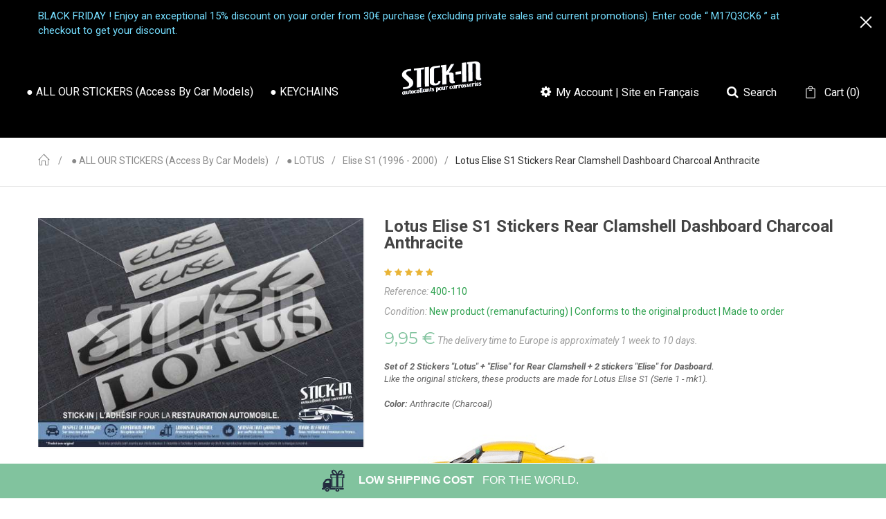

--- FILE ---
content_type: text/html; charset=utf-8
request_url: https://shop.stick-in.fr/en/stickers-lotus-elise-mk1-s1-111s-111r-135r-160/90-lotus-elise-s1-stickers-rear-clamshell-dashboard-charcoal-anthracite.html
body_size: 23122
content:
<!DOCTYPE HTML> <!--[if lt IE 7]><html class="no-js lt-ie9 lt-ie8 lt-ie7" lang="en-us"><![endif]--> <!--[if IE 7]><html class="no-js lt-ie9 lt-ie8 ie7" lang="en-us"><![endif]--> <!--[if IE 8]><html class="no-js lt-ie9 ie8" lang="en-us"><![endif]--> <!--[if gt IE 8]><html class="no-js ie9" lang="en-us"><![endif]--><html lang="en-us"><head><meta charset="utf-8" /><title>Lotus Elise S1 Stickers Rear Clamshell Dashboard charcoal anthracite - STICK-IN | www.stick-in.fr</title><meta name="description" content="Stickers decals charcoal anthracite specially adapted for your Lotus Elise S1 rear clamshell and dashboard" /><meta name="generator" content="PrestaShop" /><meta name="robots" content="index,follow" /><meta name="viewport" content="width=device-width, minimum-scale=0.25, maximum-scale=1.6, initial-scale=1.0" /><meta name="apple-mobile-web-app-capable" content="yes" /><link rel="icon" type="image/vnd.microsoft.icon" href="/img/favicon.ico?1738231704" /><link rel="shortcut icon" type="image/x-icon" href="/img/favicon.ico?1738231704" /><link rel="stylesheet" href="https://fonts.googleapis.com/icon?family=Material+Icons" type="text/css" media="all" /><link rel="stylesheet" href="https://shop.stick-in.fr/themes/pos_raavin/cache/v_1099_d32f2b0bf35d993262c2a229731de24d_all.css" type="text/css" media="all" /><link rel="stylesheet" href="https://shop.stick-in.fr/themes/pos_raavin/cache/v_1099_795b5b60dfb4c91e8ca87f3ed9483a2a_print.css" type="text/css" media="print" />   <style></style>  <style>.layered_filter_ul .radio,.layered_filter_ul .checkbox {
    display: inline-block;
}
.ets_speed_dynamic_hook .cart-products-count{
    display:none!important;
}
.ets_speed_dynamic_hook .ajax_cart_quantity ,.ets_speed_dynamic_hook .ajax_cart_product_txt,.ets_speed_dynamic_hook .ajax_cart_product_txt_s{
    display:none!important;
}
.ets_speed_dynamic_hook .shopping_cart > a:first-child:after {
    display:none!important;
}</style><link href='https://fonts.googleapis.com/css?family=Montserrat:400,700' rel='stylesheet'><link href='https://fonts.googleapis.com/css?family=Roboto:100,100i,300,300i,400,400i,500,500i,700,700i,900,900i&amp;subset=cyrillic,cyrillic-ext,greek,greek-ext,latin-ext,vietnamese' rel='stylesheet'><style type="text/css">h1, h2, h3, h4, h5, h6, .h1, .h2, .h3, .h4, .h5, .h6{
			font-family:Montserrat;
			} 
			.titleFont{
			font-family:Montserrat !important;
			}
							body, .footer-container #footer a, .footer-container #footer ul li{
			font-family:Roboto;
			}
			.linkFont{
			font-family:Roboto !important;
			}</style><meta property="og:image" content="https://shop.stick-in.fr/1799-medium_default/lotus-elise-s1-stickers-rear-clamshell-dashboard-charcoal-anthracite.jpg"><meta property="og:image:width" content="125"><meta property="og:image:height" content="88"> <link rel="stylesheet" href="/modules/hotinfo/css/hotinfo.css"/><div class="hotinfo_top" align="center" style="text-align:center; background:#81C39E; border-top:1px solid #FFFFFF;"><table style="width:100%; height:50px; text-align:center;"><td> <span class="hotinfo_top"><div style="text-align: center;"><p><span style="font-family: arial, helvetica, sans-serif; font-size: 12pt; color: #ffffff;"><strong><img src="https://shop.stick-in.fr/img/cms/LOGO-06.png" alt="" width="33" height="33" /> &nbsp; &nbsp; LOW SHIPPING COST &nbsp; </strong>FOR THE WORLD.</span></p></div></td></table></div><link rel="canonical" href="https://shop.stick-in.fr/en/stickers-lotus-elise-mk1-s1-111s-111r-135r-160/90-lotus-elise-s1-stickers-rear-clamshell-dashboard-charcoal-anthracite.html" /><link rel="alternate" hreflang="en" href="https://shop.stick-in.fr/en/stickers-lotus-elise-mk1-s1-111s-111r-135r-160/90-lotus-elise-s1-stickers-rear-clamshell-dashboard-charcoal-anthracite.html" /><link rel="alternate" hreflang="en-us" href="https://shop.stick-in.fr/en/stickers-lotus-elise-mk1-s1-111s-111r-135r-160/90-lotus-elise-s1-stickers-rear-clamshell-dashboard-charcoal-anthracite.html" /><link rel="alternate" hreflang="fr" href="https://shop.stick-in.fr/fr/stickers-autocollants-lotus-elise-s1-111s-111r-135r-160/90-lotus-elise-s1-autocollants-stickers-masque-arriere-tableau-de-bord-gris-anthracite-charcoal.html" /><link rel="alternate" hreflang="fr-fr" href="https://shop.stick-in.fr/fr/stickers-autocollants-lotus-elise-s1-111s-111r-135r-160/90-lotus-elise-s1-autocollants-stickers-masque-arriere-tableau-de-bord-gris-anthracite-charcoal.html" /><link rel="alternate" hreflang="de" href="https://shop.stick-in.fr/de/stickers-autocollants-lotus-elise-s1-111s-111r-135r-160/90-lotus-elise-s1-autocollants-stickers-masque-arriere-tableau-de-bord-gris-anthracite-charcoal.html" /><link rel="alternate" hreflang="de-de" href="https://shop.stick-in.fr/de/stickers-autocollants-lotus-elise-s1-111s-111r-135r-160/90-lotus-elise-s1-autocollants-stickers-masque-arriere-tableau-de-bord-gris-anthracite-charcoal.html" /><link rel="alternate" hreflang="it" href="https://shop.stick-in.fr/it/stickers-autocollants-lotus-elise-s1-111s-111r-135r-160/90-adesivi-lotus-elise-s1-mascherina-posteriore-adesivi-cruscotto-grigio-antracite-antracite.html" /><link rel="alternate" hreflang="it-it" href="https://shop.stick-in.fr/it/stickers-autocollants-lotus-elise-s1-111s-111r-135r-160/90-adesivi-lotus-elise-s1-mascherina-posteriore-adesivi-cruscotto-grigio-antracite-antracite.html" /><link rel="alternate" hreflang="es" href="https://shop.stick-in.fr/es/stickers-autocollants-lotus-elise-s1-111s-111r-135r-160/90-pegatinas-lotus-elise-s1-mascara-trasera-pegatinas-salpicadero-gris-antracita-carbon.html" /><link rel="alternate" hreflang="es-es" href="https://shop.stick-in.fr/es/stickers-autocollants-lotus-elise-s1-111s-111r-135r-160/90-pegatinas-lotus-elise-s1-mascara-trasera-pegatinas-salpicadero-gris-antracita-carbon.html" /><link rel="alternate" hreflang="x-default" href="https://shop.stick-in.fr/fr/stickers-autocollants-lotus-elise-s1-111s-111r-135r-160/90-lotus-elise-s1-autocollants-stickers-masque-arriere-tableau-de-bord-gris-anthracite-charcoal.html" /><style type="text/css">.animation1 {
	 -webkit-transition-duration: 500ms;
    -moz-transition-duration: 500ms;
    -o-transition-duration: 500ms;
    transition-duration: 500ms;
}</style><link rel="stylesheet" href="https://shop.stick-in.fr/themes/pos_raavin/css/animate.css" type="text/css" /><link rel="stylesheet" href="https://shop.stick-in.fr/themes/pos_raavin/css/style.css" type="text/css" /><link rel="stylesheet" href="https://shop.stick-in.fr/themes/pos_raavin/css/simple-line-icons.css" type="text/css" /><link rel="stylesheet" href="https://fonts.googleapis.com/css?family=Open+Sans:300,600&amp;subset=latin,latin-ext" type="text/css" media="all" /> <!--[if IE 8]> 
<script src="https://oss.maxcdn.com/libs/html5shiv/3.7.0/html5shiv.js"></script> 
<script src="https://oss.maxcdn.com/libs/respond.js/1.3.0/respond.min.js"></script> <![endif]--></head><body itemscope itemtype="http://schema.org/WebPage" id="product" class="product product-90 product-lotus-elise-s1-stickers-rear-clamshell-dashboard-charcoal-anthracite category-33 category-stickers-lotus-elise-mk1-s1-111s-111r-135r-160 hide-left-column hide-right-column lang_en"><div id="page" class="sub-page"><div class="header-container"> <header id="header"><div class="banner"><div class="container"><div class="row"><div class="wt-banner-special"><div class="banner-special-fixed"> <a class="close-banner-special" href="javascript: void(0)"><span>close</span></a><div class="banner-special-content"> <a class="wt_banner" href="https://shop.stick-in.fr/" title=""> <img class="img-responsive" src="https://shop.stick-in.fr/modules/wtbannerspecial/views/img/802e094c998b932d05afd8fb49b87e10.jpg" alt="" title=""/> </a></div></div> <a class="show-banner-special" href="javascript: void(0)"><span>Show</span></a>  </div></div></div></div><div class="header-middle"><div class="row"><div class="col-lg-5 col-md-12 col-sm-12 col-xs-12"><div class="ma-nav-mobile-container visible-xs visible-sm"><div><div class="navbar"><div id="navbar-inner" class="navbar-inner navbar-inactive"><div class="menu-mobile"><a class="btn btn-navbar"><span class="icon-bar"></span><span class="icon-bar"></span><span class="icon-bar"></span></a><span class="brand">My car</span></div><ul id="ma-mobilemenu" class="tree mobilemenu nav-collapse collapse"><li class="last"> <a href="https://shop.stick-in.fr/en/43--all-our-stickers-access-by-car-models" title=""> ● ALL OUR STICKERS (access by car models) </a><ul><li > <a href="https://shop.stick-in.fr/en/3-stickers-decals-renault-sport-alpine-clio-megane-rs" title="Find all the stickers for RENAULT | ALPINE cars. All our decals are consistent with original. Low shipping cost for the world. Shipping within 24 to 48 hours."> ● RENAULT | ALPINE </a><ul><li > <a href="https://shop.stick-in.fr/en/4-stickers-clio-williams-decals-renault" title="Find all the stickers for Renault Clio Williams. All our stickers are similar with the original ones. Low shipping costs. Quick delivery for the world."> Clio Williams </a></li><li > <a href="https://shop.stick-in.fr/en/19-stickers-clio-16s-16v-cup-decals-renault" title="Find all the stickers for Renault Clio 16S | 16V | CUP. All our stickers are similar with the original ones. Low shipping costs. Quick delivery for the world."> Clio 16S - 16V - CUP </a></li><li > <a href="https://shop.stick-in.fr/en/55-clio-2rs-team-172-cup-trophy" title="Find all the stickers for Renault Clio 2RS Ragnotti Team Trophy 172 182. All our stickers are similar with the original ones. Low shipping costs. Quick delivery for the world."> Clio 2RS | Team, 172 CUP, Trophy </a></li><li > <a href="https://shop.stick-in.fr/en/26-stickers-clio-4rs-trophy-edc-220-decals" title="Find all the stickers for Renault Clio 4 RS Trophy EDC 220 Renault Sport. All our stickers are similar with the original ones. Low shipping costs. Quick delivery for the world."> Clio 4RS | Trophy EDC 220 </a></li><li > <a href="https://shop.stick-in.fr/en/14-megane-2rs-f1-team-r26" title="Find all the stickers for Renault Megane 2 RS F1 Team R26. All our stickers are similar with the original ones. Low shipping costs. Quick delivery for the world."> Megane 2RS | F1 Team, R26 </a></li><li > <a href="https://shop.stick-in.fr/en/23-stickers-megane-3rs-trophy-r-decals-renault-sport" title="Find all the stickers for Renault Megane 3 RS Trophy(-R). All our stickers are similar with the original ones. Low shipping costs. Quick delivery for the world."> Megane 3RS | Trophy(-R) </a></li><li > <a href="https://shop.stick-in.fr/en/57-stickers-decals-renault-4L" title="Find all the stickers for Renault 4L. All our stickers are similar with the original ones. Low shipping costs. Quick delivery for the world."> Renault 4L </a></li><li > <a href="https://shop.stick-in.fr/en/28-stickers-decals-renault-5-alpine-turbo-r5-a5" title="Find all the stickers for Renault 5 Alpine | R5 Alpine Turbo A5. All our stickers are similar with the original ones. Low shipping costs. Quick delivery for the world."> Renault 5 Alpine | Turbo </a></li><li > <a href="https://shop.stick-in.fr/en/24-stickers-renault-5-gt-turbo-r5-gtt-decals" title="Find all the stickers for Renault 5 GT Turbo R5 GTT. All our stickers are similar with the original ones. Low shipping costs. Quick delivery for the world."> Renault 5 GT Turbo </a></li><li > <a href="https://shop.stick-in.fr/en/46-stickers-decals-renault-5-turbo-1-2-r5-maxi" title="Find all the stickers for Renault 5 Turbo 1 &amp;amp; 2 R5 Maxi Tour de Corse. All our stickers are similar with the original ones. Low shipping costs. Quick delivery for the world."> Renault 5 Turbo 1 &amp; 2 </a></li><li > <a href="https://shop.stick-in.fr/en/54-stickers-decals-renault-11-R11-turbo" title="Find all the stickers for Renault 11 R11 Turbo. All our stickers are similar with the original ones. Low shipping costs. Quick delivery for the world."> Renault 11 | Turbo </a></li><li > <a href="https://shop.stick-in.fr/en/52-stickers-decals-renault-14-r14" title="Find all the stickers for Renault 14 R14. All our decals are consistent with original. Low shipping cost for the world. Shipping within 24 to 48 hours."> Renault 14 </a></li><li > <a href="https://shop.stick-in.fr/en/53-stickers-decals-renault-15-17-R15-R17" title="Find all the stickers for Renault 15 R15 &amp;amp; Renault 17 R17. All our stickers are similar with the original ones. Low shipping costs. Quick delivery for the world."> Renault 15 | R17 </a></li><li > <a href="https://shop.stick-in.fr/en/25-stickers-decals-renault-18-r18-turbo" title="Find all the stickers for Renault 18 Turbo R18. All our stickers are similar with the original ones. Low shipping costs. Quick delivery for the world."> Renault 18 | Turbo </a></li><li > <a href="https://shop.stick-in.fr/en/8-stickers-decals-renault-19-r19-16s-16v" title="Find all the stickers for Renault 19 16S | 16V R19 Cabriolet. All our stickers are similar with the original ones. Low shipping costs. Quick delivery for the world."> Renault 19 | 16S - 16V </a></li><li > <a href="https://shop.stick-in.fr/en/13-stickers-decals-renault-21-turbo-r21" title="Find all the stickers for Renault 21 Turbo R21. All our stickers are similar with the original ones. Low shipping costs. Quick delivery for the world."> Renault 21 | Turbo </a></li><li > <a href="https://shop.stick-in.fr/en/51-stickers-decals-renault-25-v6-turbo-r25-baccara" title="Find all the stickers for Renault 25 V6 Turbo Baccara. All our stickers are similar with the original ones. Low shipping costs. Quick delivery for the world."> Renault 25 | V6 Turbo </a></li><li > <a href="https://shop.stick-in.fr/en/15-stickers-decals-renault-twingo-1" title="Find all the specific stickers for Renault Twingo 1. All our stickers are compliant with the original. Alize, Benetton, Canvas Top, Kenzo, Summer, Wind, Zet, Grease, Elite, Air, Seventie, Enjoy, Freeze, Jungle, Look, Sari, Sky, Sound, Spring, Velvet, Ice, Liberty, Look, Metropolis, Summertime, Hélios, L&#039;Oréal, Sun, Soleil, Epicea, Green Fee, Perrier, St Tropez, Tintin, Verde, D, Dynamique, Tech&#039;Run, Beach, Diabolika, Oasis, Smile, Kiss Cool, Lazuli, Emotion, Chic &amp;amp; Sexy, Jade, Pépite, Collector, Pack, Easy, Société, Matic, Initiale, Authentique, Expression, Privilège, Campus."> Twingo 1 </a></li><li > <a href="https://shop.stick-in.fr/en/66-stickers-decals-renault-twingo-2-II" title="Find all the specific stickers for Renault Twingo 2 II. All our stickers are compliant with the original."> Twingo 2 </a></li><li > <a href="https://shop.stick-in.fr/en/67-stickers-decals-renault-twingo-3-III" title="Find all the specific stickers for Renault Twingo 3 III. All our stickers are compliant with the original."> Twingo 3 </a></li><li > <a href="https://shop.stick-in.fr/en/29-stickers-decals-renault-alpine-a110" title="Find all the stickers for Renault Alpine A110. All our stickers are similar with the original ones. Low shipping costs. Quick delivery for the world."> Alpine A110 </a></li><li class="last"> <a href="https://shop.stick-in.fr/en/61-stickers-decals-renault-alpine-gta-v6" title="Find all the stickers for Renault Alpine GTA V6. All our stickers are similar with the original ones. Low shipping costs. Quick delivery for the world."> Alpine GTA V6 </a></li></ul></li><li > <a href="https://shop.stick-in.fr/en/12-stickers-decals-peugeot-205-gti-19-16-rallye-309-306-1600-1900" title="Find all the stickers for PEUGEOT cars. All our decals are consistent with original. Low shipping cost for the world. Shipping within 24 to 48 hours."> ● PEUGEOT </a><ul><li > <a href="https://shop.stick-in.fr/en/48-stickers-decals-peugeot-104-zs-zs2" title="Find all the stickers for Peugeot 104 and ZS. All our reproductions stickers are like the originals. Low shipping cost for the world. Shipping within 24 to 48 hours."> 104 (+ ZS) </a></li><li > <a href="https://shop.stick-in.fr/en/47-106-rallye-xs-xsi-s16" title="Find all the stickers for Peugeot 106 Rallye XSi &amp;amp; S16. All our reproductions stickers are like the originals. Low shipping cost for the world. Shipping within 24 to 48 hours."> 106 (+ Rallye, XS, XSi &amp; S16) </a></li><li > <a href="https://shop.stick-in.fr/en/63-stickers-decals-peugeot-204" title="Find all the stickers for Peugeot 204. All our reproductions stickers are like the originals. Low shipping cost for the world. Shipping within 24 to 48 hours."> 204 </a></li><li > <a href="https://shop.stick-in.fr/en/22-stickers-decals-peugeot-205-cabriolet-cti-roland-garros-cj-pininfarina" title="Find all the stickers for Peugeot 205 Cabriolet Convertible CJ CTI or Roland Garros. All our reproductions stickers are like the originals. Low shipping cost for the world. Shipping within 24 to 48 hours."> 205 Cabriolet (+CTI, Roland Garros) </a></li><li > <a href="https://shop.stick-in.fr/en/20-stickers-decals-peugeot-205-gti-16-105-115" title="Find all the stickers for Peugeot 205 205 GTI 1.6 105 115. All our reproductions stickers are like the originals. Low shipping cost for the world. Shipping within 24 to 48 hours."> 205 GTI 1.6 </a></li><li > <a href="https://shop.stick-in.fr/en/21-stickers-decals-peugeot-205-gti-19-130-griffe" title="Find all the stickers forPeugeot 205 GTI 1.9 and Griffe. All our decals are consistent with original. Low shipping cost for the world. Shipping within 24 to 48 hours."> 205 GTI 1.9 (+ Griffe) </a></li><li > <a href="https://shop.stick-in.fr/en/50-stickers-decals-peugeot-205-rallye" title="Find all the stickers for Peugeot 205 Rallye. All our reproductions stickers are like the originals. Low shipping cost for the world. Shipping within 24 to 48 hours."> 205 Rallye </a></li><li > <a href="https://shop.stick-in.fr/en/31-stickers-decals-peugeot-205-roland-garros" title="Find all the stickers for Peugeot 205 Roland Garros. All our reproductions stickers are like the originals. Low shipping cost for the world. Shipping within 24 to 48 hours."> 205 Roland Garros </a></li><li > <a href="https://shop.stick-in.fr/en/30-stickers-decals-peugeot-205-xs-gt" title=""> 205 XS &amp; GT </a></li><li > <a href="https://shop.stick-in.fr/en/62-304" title=""> 304 </a></li><li > <a href="https://shop.stick-in.fr/en/59-stickers-decals-peugeot-305" title=""> 305 </a></li><li > <a href="https://shop.stick-in.fr/en/32-stickers-peugeot-306-s16-roland-garros-decals" title=""> 306 (+ S16, Roland Garros) </a></li><li > <a href="https://shop.stick-in.fr/en/44-stickers-peugeot-309-gti-decals" title=""> 309 (+GTI) </a></li><li > <a href="https://shop.stick-in.fr/en/49-stickers-decals-peugeot-405-mi16" title=""> 405 (+ Mi16) </a></li><li class="last"> <a href="https://shop.stick-in.fr/en/58-stickers-decals-peugeot-505" title=""> 505 </a></li></ul></li><li > <a href="https://shop.stick-in.fr/en/17-stickers-decals-lotus-elise-exige-111s-111r-s1-s2-cup" title="Find all the stickers for Lotus Elise or Exige cars. All our decals are consistent with original. Low shipping cost for the world. Shipping within 24 to 48 hours."> ● LOTUS </a><ul><li > <a href="https://shop.stick-in.fr/en/33-stickers-lotus-elise-mk1-s1-111s-111r-135r-160" class="selected" title=""> Elise S1 (1996 - 2000) </a></li><li > <a href="https://shop.stick-in.fr/en/34-stickers-decals-lotus-elise-s2--mk2-111s-111r-135r-160-2001-2010-sport-190-122-toyota-supercharged-sc-s-r" title=""> Elise S2 (2001 - 2010) </a></li><li > <a href="https://shop.stick-in.fr/en/35-stickers-lotus-exige-mk1-s1-cup-2000-2002" title=""> Exige S1 (2000 - 2002) </a></li><li class="last"> <a href="https://shop.stick-in.fr/en/36-exige-s2-2004-2011" title=""> Exige S2 (2004 - 2011) </a></li></ul></li><li > <a href="https://shop.stick-in.fr/en/37--volkswagen" title=""> ● VOLKSWAGEN </a><ul><li > <a href="https://shop.stick-in.fr/en/38-golf-gti-mk1" title=""> Golf GTI mk1 </a></li><li class="last"> <a href="https://shop.stick-in.fr/en/39-golf-gti-mk2" title=""> Golf GTI mk2 </a></li></ul></li><li > <a href="https://shop.stick-in.fr/en/40--land-rover" title=""> ● LAND ROVER </a><ul><li class="last"> <a href="https://shop.stick-in.fr/en/41-defender" title=""> Defender </a></li></ul></li><li > <a href="https://shop.stick-in.fr/en/64--automobile-circuits" title=""> ● AUTOMOBILE CIRCUITS </a></li><li class="last"> <a href="https://shop.stick-in.fr/en/56--keychains" title="Find all our specific key rings for your (youngtimers classics) car."> ● KEYCHAINS </a></li></ul></li></ul>  </div></div></div></div><div class="nav-container visible-lg visible-md"><div class="nav-inner"><div id="pt_custommenu" class="pt_custommenu"><div id="pt_menu43" class="pt_menu nav-1"><div class="parentMenu"> <a href="https://shop.stick-in.fr/en/43--all-our-stickers-access-by-car-models"> <span>● ALL OUR STICKERS (access by car models)</span> </a></div><div id="popup43" class="popup" style="display: none; width: 1228px;"><div class="block1" id="block143"><div class="column first col1"><div class="itemMenu level1"><a class="itemMenuName level3" href="https://shop.stick-in.fr/en/3-stickers-decals-renault-sport-alpine-clio-megane-rs"><span>●&nbsp;RENAULT&nbsp;|&nbsp;ALPINE</span></a><div class="itemSubMenu level3"><div class="itemMenu level4"><a class="itemMenuName level4" href="https://shop.stick-in.fr/en/4-stickers-clio-williams-decals-renault"><span>Clio&nbsp;Williams</span></a><a class="itemMenuName level4" href="https://shop.stick-in.fr/en/19-stickers-clio-16s-16v-cup-decals-renault"><span>Clio&nbsp;16S&nbsp;-&nbsp;16V&nbsp;-&nbsp;CUP</span></a><a class="itemMenuName level4" href="https://shop.stick-in.fr/en/55-clio-2rs-team-172-cup-trophy"><span>Clio&nbsp;2RS&nbsp;|&nbsp;Team,&nbsp;172&nbsp;CUP,&nbsp;Trophy</span></a><a class="itemMenuName level4" href="https://shop.stick-in.fr/en/26-stickers-clio-4rs-trophy-edc-220-decals"><span>Clio&nbsp;4RS&nbsp;|&nbsp;Trophy&nbsp;EDC&nbsp;220</span></a><a class="itemMenuName level4" href="https://shop.stick-in.fr/en/14-megane-2rs-f1-team-r26"><span>Megane&nbsp;2RS&nbsp;|&nbsp;F1&nbsp;Team,&nbsp;R26</span></a><a class="itemMenuName level4" href="https://shop.stick-in.fr/en/23-stickers-megane-3rs-trophy-r-decals-renault-sport"><span>Megane&nbsp;3RS&nbsp;|&nbsp;Trophy(-R)</span></a><a class="itemMenuName level4" href="https://shop.stick-in.fr/en/57-stickers-decals-renault-4L"><span>Renault&nbsp;4L</span></a><a class="itemMenuName level4" href="https://shop.stick-in.fr/en/28-stickers-decals-renault-5-alpine-turbo-r5-a5"><span>Renault&nbsp;5&nbsp;Alpine&nbsp;|&nbsp;Turbo</span></a><a class="itemMenuName level4" href="https://shop.stick-in.fr/en/24-stickers-renault-5-gt-turbo-r5-gtt-decals"><span>Renault&nbsp;5&nbsp;GT&nbsp;Turbo</span></a><a class="itemMenuName level4" href="https://shop.stick-in.fr/en/46-stickers-decals-renault-5-turbo-1-2-r5-maxi"><span>Renault&nbsp;5&nbsp;Turbo&nbsp;1&nbsp;&&nbsp;2</span></a><a class="itemMenuName level4" href="https://shop.stick-in.fr/en/54-stickers-decals-renault-11-R11-turbo"><span>Renault&nbsp;11&nbsp;|&nbsp;Turbo</span></a><a class="itemMenuName level4" href="https://shop.stick-in.fr/en/52-stickers-decals-renault-14-r14"><span>Renault&nbsp;14</span></a><a class="itemMenuName level4" href="https://shop.stick-in.fr/en/53-stickers-decals-renault-15-17-R15-R17"><span>Renault&nbsp;15&nbsp;|&nbsp;R17</span></a><a class="itemMenuName level4" href="https://shop.stick-in.fr/en/25-stickers-decals-renault-18-r18-turbo"><span>Renault&nbsp;18&nbsp;|&nbsp;Turbo</span></a><a class="itemMenuName level4" href="https://shop.stick-in.fr/en/8-stickers-decals-renault-19-r19-16s-16v"><span>Renault&nbsp;19&nbsp;|&nbsp;16S&nbsp;-&nbsp;16V</span></a><a class="itemMenuName level4" href="https://shop.stick-in.fr/en/13-stickers-decals-renault-21-turbo-r21"><span>Renault&nbsp;21&nbsp;|&nbsp;Turbo</span></a><a class="itemMenuName level4" href="https://shop.stick-in.fr/en/51-stickers-decals-renault-25-v6-turbo-r25-baccara"><span>Renault&nbsp;25&nbsp;|&nbsp;V6&nbsp;Turbo</span></a><a class="itemMenuName level4" href="https://shop.stick-in.fr/en/15-stickers-decals-renault-twingo-1"><span>Twingo&nbsp;1</span></a><a class="itemMenuName level4" href="https://shop.stick-in.fr/en/66-stickers-decals-renault-twingo-2-II"><span>Twingo&nbsp;2</span></a><a class="itemMenuName level4" href="https://shop.stick-in.fr/en/67-stickers-decals-renault-twingo-3-III"><span>Twingo&nbsp;3</span></a><a class="itemMenuName level4" href="https://shop.stick-in.fr/en/29-stickers-decals-renault-alpine-a110"><span>Alpine&nbsp;A110</span></a><a class="itemMenuName level4" href="https://shop.stick-in.fr/en/61-stickers-decals-renault-alpine-gta-v6"><span>Alpine&nbsp;GTA&nbsp;V6</span></a></div></div></div></div><div class="column col2"><div class="itemMenu level1"><a class="itemMenuName level3" href="https://shop.stick-in.fr/en/12-stickers-decals-peugeot-205-gti-19-16-rallye-309-306-1600-1900"><span>●&nbsp;PEUGEOT</span></a><div class="itemSubMenu level3"><div class="itemMenu level4"><a class="itemMenuName level4" href="https://shop.stick-in.fr/en/48-stickers-decals-peugeot-104-zs-zs2"><span>104&nbsp;(+&nbsp;ZS)</span></a><a class="itemMenuName level4" href="https://shop.stick-in.fr/en/47-106-rallye-xs-xsi-s16"><span>106&nbsp;(+&nbsp;Rallye,&nbsp;XS,&nbsp;XSi&nbsp;&&nbsp;S16)</span></a><a class="itemMenuName level4" href="https://shop.stick-in.fr/en/63-stickers-decals-peugeot-204"><span>204</span></a><a class="itemMenuName level4" href="https://shop.stick-in.fr/en/22-stickers-decals-peugeot-205-cabriolet-cti-roland-garros-cj-pininfarina"><span>205&nbsp;Cabriolet&nbsp;(+CTI,&nbsp;Roland&nbsp;Garros)</span></a><a class="itemMenuName level4" href="https://shop.stick-in.fr/en/20-stickers-decals-peugeot-205-gti-16-105-115"><span>205&nbsp;GTI&nbsp;1.6</span></a><a class="itemMenuName level4" href="https://shop.stick-in.fr/en/21-stickers-decals-peugeot-205-gti-19-130-griffe"><span>205&nbsp;GTI&nbsp;1.9&nbsp;(+&nbsp;Griffe)</span></a><a class="itemMenuName level4" href="https://shop.stick-in.fr/en/50-stickers-decals-peugeot-205-rallye"><span>205&nbsp;Rallye</span></a><a class="itemMenuName level4" href="https://shop.stick-in.fr/en/31-stickers-decals-peugeot-205-roland-garros"><span>205&nbsp;Roland&nbsp;Garros</span></a><a class="itemMenuName level4" href="https://shop.stick-in.fr/en/30-stickers-decals-peugeot-205-xs-gt"><span>205&nbsp;XS&nbsp;&&nbsp;GT</span></a><a class="itemMenuName level4" href="https://shop.stick-in.fr/en/62-304"><span>304</span></a><a class="itemMenuName level4" href="https://shop.stick-in.fr/en/59-stickers-decals-peugeot-305"><span>305</span></a><a class="itemMenuName level4" href="https://shop.stick-in.fr/en/32-stickers-peugeot-306-s16-roland-garros-decals"><span>306&nbsp;(+&nbsp;S16,&nbsp;Roland&nbsp;Garros)</span></a><a class="itemMenuName level4" href="https://shop.stick-in.fr/en/44-stickers-peugeot-309-gti-decals"><span>309&nbsp;(+GTI)</span></a><a class="itemMenuName level4" href="https://shop.stick-in.fr/en/49-stickers-decals-peugeot-405-mi16"><span>405&nbsp;(+&nbsp;Mi16)</span></a><a class="itemMenuName level4" href="https://shop.stick-in.fr/en/58-stickers-decals-peugeot-505"><span>505</span></a></div></div></div></div><div class="column col3"><div class="itemMenu level1"><a class="itemMenuName level3" href="https://shop.stick-in.fr/en/17-stickers-decals-lotus-elise-exige-111s-111r-s1-s2-cup"><span>●&nbsp;LOTUS</span></a><div class="itemSubMenu level3"><div class="itemMenu level4"><a class="itemMenuName level4" href="https://shop.stick-in.fr/en/33-stickers-lotus-elise-mk1-s1-111s-111r-135r-160"><span>Elise&nbsp;S1&nbsp;(1996&nbsp;-&nbsp;2000)</span></a><a class="itemMenuName level4" href="https://shop.stick-in.fr/en/34-stickers-decals-lotus-elise-s2--mk2-111s-111r-135r-160-2001-2010-sport-190-122-toyota-supercharged-sc-s-r"><span>Elise&nbsp;S2&nbsp;(2001&nbsp;-&nbsp;2010)</span></a><a class="itemMenuName level4" href="https://shop.stick-in.fr/en/35-stickers-lotus-exige-mk1-s1-cup-2000-2002"><span>Exige&nbsp;S1&nbsp;(2000&nbsp;-&nbsp;2002)</span></a><a class="itemMenuName level4" href="https://shop.stick-in.fr/en/36-exige-s2-2004-2011"><span>Exige&nbsp;S2&nbsp;(2004&nbsp;-&nbsp;2011)</span></a></div></div></div></div><div class="column col4"><div class="itemMenu level1"><a class="itemMenuName level3" href="https://shop.stick-in.fr/en/37--volkswagen"><span>●&nbsp;VOLKSWAGEN</span></a><div class="itemSubMenu level3"><div class="itemMenu level4"><a class="itemMenuName level4" href="https://shop.stick-in.fr/en/38-golf-gti-mk1"><span>Golf&nbsp;GTI&nbsp;mk1</span></a><a class="itemMenuName level4" href="https://shop.stick-in.fr/en/39-golf-gti-mk2"><span>Golf&nbsp;GTI&nbsp;mk2</span></a></div></div></div></div><div class="column col5"><div class="itemMenu level1"><a class="itemMenuName level3" href="https://shop.stick-in.fr/en/40--land-rover"><span>●&nbsp;LAND&nbsp;ROVER</span></a><div class="itemSubMenu level3"><div class="itemMenu level4"><a class="itemMenuName level4" href="https://shop.stick-in.fr/en/41-defender"><span>Defender</span></a></div></div></div></div><div class="column col6"><div class="itemMenu level1"><a class="itemMenuName level3" href="https://shop.stick-in.fr/en/64--automobile-circuits"><span>●&nbsp;AUTOMOBILE&nbsp;CIRCUITS</span></a></div></div><div class="column last col7"><div class="itemMenu level1"><a class="itemMenuName level3" href="https://shop.stick-in.fr/en/56--keychains"><span>●&nbsp;KEYCHAINS</span></a></div></div><div class="clearBoth"></div></div></div></div><div id="pt_menu56" class="pt_menu nav-2 pt_menu_no_child"><div class="parentMenu"> <a href="https://shop.stick-in.fr/en/56--keychains"> <span>● KEYCHAINS</span> </a></div></div></div></div></div>  </div><div class="pos_logo col-lg-2 col-md-12 col-sm-12 col-xs-12"> <a href="https://shop.stick-in.fr/" title="STICK-IN | www.stick-in.fr"> <img class="logo img-responsive" src="https://shop.stick-in.fr/img/my-shop-logo-1495109507.jpg" alt="STICK-IN | www.stick-in.fr" width="351" height="100"/> </a></div><div class="col-lg-5 col-md-12 col-sm-12 col-xs-12"><div class="right-header"><div class="block-cart"><div class="shopping_cart"> <a href="https://shop.stick-in.fr/en/order" title="View my shopping cart" rel="nofollow"> <b>Cart</b> (<span class="ajax_cart_quantity unvisible">0</span>) <span class="ajax_cart_product_txt">item</span> <span class="ajax_cart_product_txt_s unvisible">items </span> <span class="ajax_cart_total unvisible"> 0,00 € </span> <span class="ajax_cart_no_product">(empty)</span> </a><div class="cart_block block exclusive"><div class="block_content"><div class="cart_block_list"><p class="cart_block_no_products"> No products</p><div class="cart-prices"><div class="cart-prices-line first-line"> <span class="price cart_block_shipping_cost ajax_cart_shipping_cost unvisible"> To be determined </span> <span class="unvisible"> Shipping </span></div><div class="cart-prices-line"> <span class="price cart_block_tax_cost ajax_cart_tax_cost">0,00 €</span> <span>Tax</span></div><div class="cart-prices-line last-line"> <span class="price cart_block_total ajax_block_cart_total">0,00 €</span> <span>Total</span></div></div><p class="cart-buttons"> <a id="button_order_cart" class="btn btn-default button button-small" href="https://shop.stick-in.fr/en/order" title="Check out" rel="nofollow"> <span> Check out<i class="icon-chevron-right right"></i> </span> </a></p></div></div></div></div></div><div id="layer_cart"><div class="clearfix"><div class="layer_cart_product col-xs-12 col-md-6"> <span class="cross" title="Close window"></span> <span class="title"> <i class="icon-check"></i>Product successfully added to your shopping cart </span><div class="product-image-container layer_cart_img"></div><div class="layer_cart_product_info"> <span id="layer_cart_product_title" class="product-name"></span> <span id="layer_cart_product_attributes"></span><div> <strong class="dark">Quantity</strong> <span id="layer_cart_product_quantity"></span></div><div> <strong class="dark">Total</strong> <span id="layer_cart_product_price"></span></div></div></div><div class="layer_cart_cart col-xs-12 col-md-6"> <span class="title"> <span class="ajax_cart_product_txt_s unvisible"> There are <span class="ajax_cart_quantity">0</span> items in your cart. </span> <span class="ajax_cart_product_txt "> There is 1 item in your cart. </span> </span><div class="layer_cart_row"> <strong class="dark"> Total products </strong> <span class="ajax_block_products_total"> </span></div><div class="layer_cart_row"> <strong class="dark unvisible"> Total shipping&nbsp; </strong> <span class="ajax_cart_shipping_cost unvisible"> To be determined </span></div><div class="layer_cart_row"> <strong class="dark">Tax</strong> <span class="price cart_block_tax_cost ajax_cart_tax_cost">0,00 €</span></div><div class="layer_cart_row"> <strong class="dark"> Total </strong> <span class="ajax_block_cart_total"> </span></div><div class="button-container"> <span class="continue btn btn-default button exclusive-medium" title="Continue shopping"> <span> <i class="icon-chevron-left left"></i>Continue shopping </span> </span> <a class="btn btn-default button button-medium" href="https://shop.stick-in.fr/en/order" title="Proceed to checkout" rel="nofollow"> <span> Proceed to checkout<i class="icon-chevron-right right"></i> </span> </a></div></div></div><div class="crossseling"></div></div><div class="layer_cart_overlay"></div><div id="search_block_top"><div class="icon-search current ">Search</div><div class="toogle_content"><form id="searchbox" method="get" action="//shop.stick-in.fr/en/search" > <input type="hidden" name="controller" value="search" /> <input type="hidden" name="orderby" value="position" /> <input type="hidden" name="orderway" value="desc" /> <input class="search_query form-control" type="text" id="search_query_top" name="search_query" placeholder="Search" value="" /> <button type="submit" name="submit_search" class="btn btn-default button-search"> <span>Search</span> </button></form></div></div><div class="setting-nav"><div class="icon-nav current">My Account | Site en Fran&ccedil;ais</div><ul class="content-nav toogle_content"><li class="header_userinfo"><div class="top-userinfo"><ul id="header_links" class=" vertical-link header_links_ul"><li class="first"><a class="link-myaccount" href="https://shop.stick-in.fr/en/my-account" title="My account"> My account </a></li><li><a class="link-checkout" href="https://shop.stick-in.fr/en/order" title="checkout"> checkout </a></li><li> <a class="login" href="https://shop.stick-in.fr/en/my-account" rel="nofollow" title="Log in to your customer account"> Log in </a></li></ul></div></li><li id="languages-block-top" class="languages-block"><div class="current_active"> <img src="https://shop.stick-in.fr/img/l/1.jpg" alt="en" width="16" height="11" /> <span>English</span></div><ul id="first-languages" class="languages-block_ul"><li class="selected"> <img src="https://shop.stick-in.fr/img/l/1.jpg" alt="en" width="16" height="11" /> <span>English</span></li><li > <img src="https://shop.stick-in.fr/img/l/2.jpg" alt="fr" width="16" height="11" /> <a href="https://shop.stick-in.fr/fr/stickers-autocollants-lotus-elise-s1-111s-111r-135r-160/90-lotus-elise-s1-autocollants-stickers-masque-arriere-tableau-de-bord-gris-anthracite-charcoal.html" title="Français (French)" rel="alternate" hreflang="fr"> <span>Français</span> </a></li><li > <img src="https://shop.stick-in.fr/img/l/3.jpg" alt="de" width="16" height="11" /> <a href="https://shop.stick-in.fr/de/stickers-autocollants-lotus-elise-s1-111s-111r-135r-160/90-lotus-elise-s1-autocollants-stickers-masque-arriere-tableau-de-bord-gris-anthracite-charcoal.html" title="Deutsch (German)" rel="alternate" hreflang="de"> <span>Deutsch</span> </a></li><li > <img src="https://shop.stick-in.fr/img/l/4.jpg" alt="it" width="16" height="11" /> <a href="https://shop.stick-in.fr/it/stickers-autocollants-lotus-elise-s1-111s-111r-135r-160/90-adesivi-lotus-elise-s1-mascherina-posteriore-adesivi-cruscotto-grigio-antracite-antracite.html" title="Italiano (Italian)" rel="alternate" hreflang="it"> <span>Italiano</span> </a></li><li > <img src="https://shop.stick-in.fr/img/l/6.jpg" alt="es" width="16" height="11" /> <a href="https://shop.stick-in.fr/es/stickers-autocollants-lotus-elise-s1-111s-111r-135r-160/90-pegatinas-lotus-elise-s1-mascara-trasera-pegatinas-salpicadero-gris-antracita-carbon.html" title="Español (Spanish)" rel="alternate" hreflang="es"> <span>Español</span> </a></li></ul></li></ul></div></div></div></div></div><div class="pos_breadcrumb"><div class="container"><div class="breadcrumb clearfix"> <a class="home" href="https://shop.stick-in.fr/" title="Return to Home"><i class="icon-home"></i></a> <span class="navigation-pipe">&gt;</span> <span class="navigation_page"><span itemscope itemtype="http://data-vocabulary.org/Breadcrumb"><a itemprop="url" href="https://shop.stick-in.fr/en/43--all-our-stickers-access-by-car-models" title="● ALL OUR STICKERS (access by car models)" ><span itemprop="title">● ALL OUR STICKERS (access by car models)</span></a></span><span class="navigation-pipe">></span><span itemscope itemtype="http://data-vocabulary.org/Breadcrumb"><a itemprop="url" href="https://shop.stick-in.fr/en/17-stickers-decals-lotus-elise-exige-111s-111r-s1-s2-cup" title="● LOTUS" ><span itemprop="title">● LOTUS</span></a></span><span class="navigation-pipe">></span><span itemscope itemtype="http://data-vocabulary.org/Breadcrumb"><a itemprop="url" href="https://shop.stick-in.fr/en/33-stickers-lotus-elise-mk1-s1-111s-111r-135r-160" title="Elise S1 (1996 - 2000)" ><span itemprop="title">Elise S1 (1996 - 2000)</span></a></span><span class="navigation-pipe">></span>Lotus Elise S1 Stickers Rear Clamshell Dashboard charcoal anthracite</span></div></div></div> </header></div><div class="columns-container"><div id="columns" class="container"><div id="slider_row" class="row"></div><div class="row"><div id="center_column" class="center_column col-xs-12 col-sm-12"><div itemscope itemtype="https://schema.org/Product"><meta itemprop="url" content="https://shop.stick-in.fr/en/stickers-lotus-elise-mk1-s1-111s-111r-135r-160/90-lotus-elise-s1-stickers-rear-clamshell-dashboard-charcoal-anthracite.html"><div class="primary_block row"><div class="container"><div class="top-hr"></div></div><div class="pb-left-column col-xs-12 col-sm-6 col-md-5"><div id="image-block" class="clearfix"> <span id="view_full_size"> <a class="jqzoom" title="Lotus Elise S1 Stickers Rear Clamshell Dashboard charcoal anthracite" rel="gal1" href="https://shop.stick-in.fr/1799-thickbox_default/lotus-elise-s1-stickers-rear-clamshell-dashboard-charcoal-anthracite.jpg"> <img itemprop="image" src="https://shop.stick-in.fr/1799-large_default/lotus-elise-s1-stickers-rear-clamshell-dashboard-charcoal-anthracite.jpg" title="Lotus Elise S1 Stickers Rear Clamshell Dashboard charcoal anthracite" alt="Lotus Elise S1 Stickers Rear Clamshell Dashboard charcoal anthracite"/> </a> </span></div><div id="views_block" class="clearfix hidden"><div id="thumbs_list"><ul id="thumbs_list_frame"><li id="thumbnail_1799" class="last"> <a href="javascript:void(0);" rel="{gallery: 'gal1', smallimage: 'https://shop.stick-in.fr/1799-large_default/lotus-elise-s1-stickers-rear-clamshell-dashboard-charcoal-anthracite.jpg',largeimage: 'https://shop.stick-in.fr/1799-thickbox_default/lotus-elise-s1-stickers-rear-clamshell-dashboard-charcoal-anthracite.jpg'}" title="Lotus Elise S1 Stickers Rear Clamshell Dashboard charcoal anthracite"> <img class="img-responsive" id="thumb_1799" src="https://shop.stick-in.fr/1799-cart_default/lotus-elise-s1-stickers-rear-clamshell-dashboard-charcoal-anthracite.jpg" alt="Lotus Elise S1 Stickers Rear Clamshell Dashboard charcoal anthracite" title="Lotus Elise S1 Stickers Rear Clamshell Dashboard charcoal anthracite" height="56" width="80" itemprop="image" /> </a></li></ul></div></div></div><div class="pb-center-column col-xs-12 col-sm-6 col-md-7"><h1 itemprop="name">Lotus Elise S1 Stickers Rear Clamshell Dashboard charcoal anthracite</h1><div id="product_comments_block_extra" class="no-print" itemprop="aggregateRating" itemscope itemtype="https://schema.org/AggregateRating"><div class="comments_note clearfix"> <span>Rating&nbsp;</span><div class="star_content clearfix"><div class="star star_on"></div><div class="star star_on"></div><div class="star star_on"></div><div class="star star_on"></div><div class="star star_on"></div><meta itemprop="worstRating" content = "0" /><meta itemprop="ratingValue" content = "5" /><meta itemprop="bestRating" content = "5" /></div></div><ul class="comments_advices"><li> <a href="#idTab5" class="reviews"> Read reviews (<span itemprop="reviewCount">2</span>) </a></li></ul></div><p id="product_reference"> <label>Reference: </label> <span class="editable" itemprop="sku" content="400-110"></span></p><p id="product_condition"> <label>Condition: </label><link itemprop="itemCondition" href="https://schema.org/NewCondition"/> <span class="editable">New product (remanufacturing) | Conforms to the original product | Made to order</span></p><div class="content_prices clearfix"><div><p class="our_price_display" itemprop="offers" itemscope itemtype="https://schema.org/Offer"><link itemprop="availability" href="https://schema.org/InStock"/><span id="our_price_display" class="price" itemprop="price" content="9.95">9,95 €</span><meta itemprop="priceCurrency" content="EUR" /></p><p id="reduction_percent" style="display:none;"><span id="reduction_percent_display"></span></p><p id="reduction_amount" style="display:none"><span id="reduction_amount_display"></span></p><p id="old_price" class="hidden"><span id="old_price_display"><span class="price"></span></span></p> <label>The delivery time to Europe is approximately 1 week to 10 days.</label></div><div class="clear"></div></div><div id="short_description_block"><div id="short_description_content" class="rte align_justify" itemprop="description"><address><strong></strong><em><strong></strong><em><em><em><em><em><em><strong>Set of 2 Stickers "Lotus" + "Elise" for Rear Clamshell + 2 stickers "Elise" for Dasboard.</strong></em></em></em></em><br /><em><em><em><em><em><em>Like the original stickers, these products are made for Lotus Elise S1 (</em></em></em></em></em><em><em><em><em>Serie 1 - mk1).<br /><br /><strong>Color:</strong> Anthracite (Charcoal)<br /></em></em></em></em></em></em></em></em></address><address></address><address><em><em><strong><em><em><em><em><em><em><em><em><img src="/themes/img/miniatures/Lotus_Elise_S1_111S_111R.png" alt="" width="326" height="128" /></em></em></em></em></em></em></em></em></strong></em></em></address></div><p class="buttons_bottom_block"> <a href="javascript:{}" class="button"> More details </a></p></div><form id="buy_block" action="https://shop.stick-in.fr/en/cart" method="post"><p class="hidden"> <input type="hidden" name="token" value="9426dca1d9ab91bf20c8707d5df14c24" /> <input type="hidden" name="id_product" value="90" id="product_page_product_id" /> <input type="hidden" name="add" value="1" /> <input type="hidden" name="id_product_attribute" id="idCombination" value="" /></p><div class="box-info-product"><p id="quantity_wanted_p"> <label for="quantity_wanted">Quantity</label> <input type="number" min="1" name="qty" id="quantity_wanted" class="text" value="1" /> <a href="#" data-field-qty="qty" class="btn btn-default button-minus product_quantity_down"> <span><i class="icon-minus"></i></span> </a> <a href="#" data-field-qty="qty" class="btn btn-default button-plus product_quantity_up"> <span><i class="icon-plus"></i></span> </a> <span class="clearfix"></span></p><p id="minimal_quantity_wanted_p" style="display: none;"> The minimum purchase order quantity for the product is <b id="minimal_quantity_label">1</b></p><div class="box-cart-bottom"><div class="cart-product"><div id="add_to_cart" class="buttons_bottom_block no-print"> <button type="submit" name="Submit" class="exclusive"> <span>Add to cart</span> </button></div></div><ul id="usefull_link_block" class="clearfix no-print"></ul><div id="product_payment_logos"><div class="box-security"><h5 class="product-heading-h5"></h5> <a href="/content/5-paiement-securise" title=""> <img src="/modules/productpaymentlogos/img/3401f7b5947993524c6d4e1976f814a6.jpg" alt="" class="img-responsive" /> </a></div></div></div><div class="product_attributes clearfix"><div id="attributes"><div class="clearfix"></div><fieldset class="attribute_fieldset"> <label class="attribute_label" >Color :&nbsp;</label><div class="attribute_list"><ul id="color_to_pick_list" class="clearfix"><li class="selected"> <a href="https://shop.stick-in.fr/en/stickers-lotus-elise-mk1-s1-111s-111r-135r-160/90-lotus-elise-s1-stickers-rear-clamshell-dashboard-charcoal-anthracite.html" id="color_76" name="Anthracite (Charcoal / Graphite)" class="color_pick selected" style="background:#3b3b3b;" title="Anthracite (Charcoal / Graphite)"> </a></li></ul> <input type="hidden" class="color_pick_hidden" name="group_7" value="76" /></div></fieldset></div></div></div></form><p id="availability_statut"> <span id="availability_value" class="label label-success">Usually Manufactured | Shipped under 3 to 7 days *</span></p><p class="warning_inline" id="last_quantities" style="display: none" >Warning: Last items in stock!</p><p id="availability_date" style="display: none;"> <span id="availability_date_label">Availability date:</span> <span id="availability_date_value"></span></p><div id="oosHook" style="display: none;"><p class="form-group"> <input type="text" id="oos_customer_email" name="customer_email" size="20" value="your@email.com" class="mailalerts_oos_email form-control" /></p> <a href="#" title="Notify me when available" id="mailalert_link" rel="nofollow">Notify me when available</a> <span id="oos_customer_email_result" style="display:none; display: block;"></span></div> <br> * except saturday, sunday, bank holidays and holidays.<div id="reinsurance-custom-wrapper"><div id="reinsurance-custom-block" class="clearfix"><ul class="width4"><li> <i class="icon" data-icon="&#xf1b9"></i> <strong class="title">LIKE ORIGINAL MODEL</strong><div class="rte"><address>For all our products.</address></div></li><li> <i class="icon" data-icon="&#xf0e7"></i> <strong class="title">QUICK EXPEDITION</strong><div class="rte"><address>Fast delivery, in priority mail.</address></div></li><li> <i class="icon" data-icon="&#xf0d1"></i> <strong class="title">LOW SHIPPING PRICE</strong><div class="rte"><address>For the world.</address></div></li><li> <i class="icon" data-icon="&#xf087"></i> <strong class="title">SATISFIED CUSTOMERS</strong><div class="rte"><address>For 99,8% of our clients (eBay source with more than 6000 feedback)</address></div></li></ul></div></div></div><div class="col-xs-12" style="display:inline-block;"><div class="more-info"><ul id="more_info_tabs" class="idTabs idTabsShort clearfix"><li class="first"><a id="more_info_tab_more_info" href="#idTab1"><span>More info</a></span></li><li><a id="more_info_tab_data_sheet" href="#idTab2">Data sheet</a></li><li><a href="#idTab5" class="idTabHrefShort ">Reviews</a></li></ul> <section id="idTab2" class="page-product-box"><table class="table-data-sheet"><tr class="odd"><td>Type of product :</td><td>Stickers die cut, bottomless, tinted in mass (your support will replace the white background of the stickers).</td></tr><tr class="even"><td>With or Without Transfer Paper :</td><td>With transparent paper transfer (tape), for an easy installation.</td></tr><tr class="odd"><td>Color :</td><td>Charcoal | Anthracite Grey</td></tr><tr class="even"><td>Manufacturing :</td><td>Product(s) made to order, by STICK-IN, in our workshop in France.</td></tr><tr class="odd"><td>Brand(s) and Copyright :</td><td>This product is subject to intellectual property rights (see our legal notice). This product has never been offered by the car brand or is no longer available from the manufacturer.</td></tr></table> </section> <section id="idTab1" class="page-product-box"><div class="rte"><address><em><em><em><em><em><em><em><em><em><em><em><em><strong>Set of 2 Stickers "Lotus" + "Elise" for Rear Clamshell&nbsp; + 2 stickers "Elise" for Dasboard</strong></em></em></em><em><em><em></em></em></em></em>.<br /><em><em><em><em><em><em>Like the original stickers, these products are made for Lotus Elise S1 (</em></em></em></em></em><em><em><em><em>Serie 1 - mk1).</em></em></em></em></em></em></em></em><br /><br /></em></em></em></em></em><strong><strong><em><em><strong><strong><em><em>■<em><em>■</em></em></em></em></strong> Color : </strong>Anthracite (Charcoal)<br />■<em><em>■</em></em></em></em></strong>&nbsp;Location : </strong>Rear clamshell (left and right) + Dashboard (smooth surface imperative)<br /><br /><em><em>Lotus part(s) number(s) (indicative): <em><em>A111U0224F | A111U0226F</em></em><br />Caution<em><em>, these products aren't original.</em></em></em></em></address></div></section><div id="idTab5" class="page-product-box"><div><div id="product_comments_block_tab"><div class="comment row" itemprop="review" itemscope itemtype="https://schema.org/Review"><div class="comment_author col-sm-3"> <span>Grade&nbsp;</span><div class="star_content clearfix" itemprop="reviewRating" itemscope itemtype="https://schema.org/Rating"><div class="star star_on"></div><div class="star star_on"></div><div class="star star_on"></div><div class="star star_on"></div><div class="star star_on"></div><meta itemprop="worstRating" content = "0" /><meta itemprop="ratingValue" content = "5" /><meta itemprop="bestRating" content = "5" /></div><div class="comment_author_infos"> <strong itemprop="author">LIRS s.n.c.</strong><meta itemprop="datePublished" content="2021-06-09" /> <em>06/09/2021</em></div></div><div class="comment_details col-sm-9"><p itemprop="name" class="title_block"> <strong></strong></p><p itemprop="reviewBody">Adesivi pari agli originali. Spedizione nei termini previsti. Tutto Ok!</p></div></div><div class="comment row" itemprop="review" itemscope itemtype="https://schema.org/Review"><div class="comment_author col-sm-3"> <span>Grade&nbsp;</span><div class="star_content clearfix" itemprop="reviewRating" itemscope itemtype="https://schema.org/Rating"><div class="star star_on"></div><div class="star star_on"></div><div class="star star_on"></div><div class="star star_on"></div><div class="star star_on"></div><meta itemprop="worstRating" content = "0" /><meta itemprop="ratingValue" content = "5" /><meta itemprop="bestRating" content = "5" /></div><div class="comment_author_infos"> <strong itemprop="author">De Graaff T</strong><meta itemprop="datePublished" content="2017-04-07" /> <em>04/07/2017</em></div></div><div class="comment_details col-sm-9"><p itemprop="name" class="title_block"> <strong></strong></p><p itemprop="reviewBody">smooth transaction. perfect quality</p></div></div></div></div><div style="display: none;"><div id="new_comment_form"><form id="id_new_comment_form" action="#"><h2 class="page-subheading"> Write a review</h2><div class="row"><div class="product clearfix col-xs-12 col-sm-6"> <img src="https://shop.stick-in.fr/1799-medium_default/lotus-elise-s1-stickers-rear-clamshell-dashboard-charcoal-anthracite.jpg" height="88" width="125" alt="Lotus Elise S1 Stickers Rear Clamshell Dashboard charcoal anthracite" /><div class="product_desc"><p class="product_name"> <strong>Lotus Elise S1 Stickers Rear Clamshell Dashboard charcoal anthracite</strong></p> <address><strong></strong><em><strong></strong><em><em><em><em><em><em><strong>Set of 2 Stickers "Lotus" + "Elise" for Rear Clamshell + 2 stickers "Elise" for Dasboard.</strong></em></em></em></em><br /><em><em><em><em><em><em>Like the original stickers, these products are made for Lotus Elise S1 (</em></em></em></em></em><em><em><em><em>Serie 1 - mk1).<br /><br /><strong>Color:</strong> Anthracite (Charcoal)<br /></em></em></em></em></em></em></em></em></address><address></address><address><em><em><strong><em><em><em><em><em><em><em><em><img src="/themes/img/miniatures/Lotus_Elise_S1_111S_111R.png" alt="" width="326" height="128" /></em></em></em></em></em></em></em></em></strong></em></em></address></div></div><div class="new_comment_form_content col-xs-12 col-sm-6"><div id="new_comment_form_error" class="error" style="display: none; padding: 15px 25px"><ul></ul></div><ul id="criterions_list"><li> <label>Quality:</label><div class="star_content"> <input class="star not_uniform" type="radio" name="criterion[1]" value="1" /> <input class="star not_uniform" type="radio" name="criterion[1]" value="2" /> <input class="star not_uniform" type="radio" name="criterion[1]" value="3" /> <input class="star not_uniform" type="radio" name="criterion[1]" value="4" checked="checked" /> <input class="star not_uniform" type="radio" name="criterion[1]" value="5" /></div><div class="clearfix"></div></li></ul> <label for="comment_title"> Title: <sup class="required">*</sup> </label> <input id="comment_title" name="title" type="text" value=""/> <label for="content"> Comment: <sup class="required">*</sup> </label><textarea id="content" name="content"></textarea><div id="new_comment_form_footer"> <input id="id_product_comment_send" name="id_product" type="hidden" value='90' /><p class="fl required"><sup>*</sup> Required fields</p><p class="fr"> <button id="submitNewMessage" name="submitMessage" type="submit" class="btn button button-small"> <span>Submit</span> </button>&nbsp; or&nbsp; <a class="closefb" href="#"> Cancel </a></p><div class="clearfix"></div></div></div></div></form></div></div></div></div></div></div></div></div></div></div><div class="container"><style type="text/css">.block_abs_usually_bought {
        border-color: #cccccc !important;
        border-width: 1px !important;
        background-color: #ffffff !important;
    }
    h3.abs_usually_bought_together {
        color: #232323 !important;
        font-weight: normal !important;
        font-size: 21.6px !important;
    }
    ul.list_products_abs_u_b_together li .txt-abs-u-b {
        color: #0F1111 !important;
    }
    .block_abs_usually_bought .txt-abs-s-b, .block_abs_usually_bought [id^="abs-min-quantity-txt"] {
        color: #565959 !important;
    }
    ul.list_products_abs_u_b_together li .txt-abs-u-b a, .abs-size-mini a {
        color: #007185 !important;
    }
    ul.list_products_abs_u_b_together li .txt-abs-u-b a:hover, .abs-size-mini a:hover {
        color: #81C39E !important;        
    }
    ul.products_abs_u_b_together li .price-abs-u-b-tog.abs-currency, ul.list_products_abs_u_b_together li .price-abs-u-b-tog.abs-currency {
        color: #81C39E !important; 
    }
    ul.list_products_abs_u_b_together li .price-abs-u-b-tog.abs-old-price, .isabspromo .abs-old-price {
        color: #7a7a7a !important; 
    }
    .abs-has-discount {
        background-color: #81C39E !important;
        color: #ffffff !important;
    }
    .bt-abs-fbt-modal.abs-fbt-bt2 {
       background: -webkit-linear-gradient(to bottom,#81C39E,#81C39E) !important;
       background: linear-gradient(to bottom,#81C39E,#81C39E) !important;
       color: #FFFFFF !important;
       border-color: #81C39E !important;
       border-width: 0px !important;
    }
    .bt-abs-fbt-modal.abs-fbt-bt2:hover {
       background: -webkit-linear-gradient(to bottom,#000000,#000000) !important;
       background: linear-gradient(to bottom,#000000,#000000) !important;
       color: #FFFFFF !important;
    }
    .isabspromofqbflsale .abs-flashsale-fqbtogether {
        color: #222222 !important;
        background-color: #fce78d !important;
    }
    .isabspromofqbflsale .abs-countdown-fqbtogether em {
        color: #ffffff !important;
        background-color: #000000 !important;        
    }    @media (max-width: 575px){
    .block_abs_usually_bought li[class^="absimgfbt"] .img {
        max-width: 76px !important;
    }       
    }
    @media (min-width: 576px) and (max-width: 991px) {
    .block_abs_usually_bought li[class^="absimgfbt"] .img {
        max-width: 86px !important;
    }       
    }
    @media (min-width: 411px) and (max-width: 576px) {
    .block_abs_usually_bought li[class^="absimgfbt"] .img {
        max-width: 86px !important;
    }
    }
    @media (min-width: 992px) and (max-width: 1199px) {
    .block_abs_usually_bought li[class^="absimgfbt"] .img {
        max-width: 115px !important;
    }       
    }
    @media (min-width: 1200px){
    .block_abs_usually_bought li[class^="absimgfbt"] .img {
        max-width: 130px !important;
    }       
    }
    .abs-small-fqb-container .block_abs_usually_bought li[class^="absimgfbt"] .img {
        max-width: 76px !important;
    }</style>  <div id="abs_usually_bought_together"><form id="form-abs-freq-bought-together" action="https://shop.stick-in.fr/en/module/absfrequentlyboughttogether/absfreqbtcontrol"> <input id="abs__pprices_fqb" type="hidden" value='{"p1":"9,95 €","p2":"9,95 €","p3":"9,95 €","p12":"19,90 €","p13":"19,90 €","p23":"19,90 €","p123":"29,85 €"}'> <input id="abs__canhave_fqb" type="hidden" value="1"> <input id="abs__txtpprices_fqb" type="hidden" value='{"txt1":"Add to Cart","txt2":"Add both to Cart","txt3":"Add all three to Cart"}'> <input id="abs_pponly" type="hidden" value='9.95,9.95,9.95'> <input id="abs_pc0t84" type="hidden" name="abs_pc0t84" value='hVkhVK17w2qxmZvDaIrQyQ=='> <input id="abs_pattc" type="hidden" name="abs_pattc" value='9eyHbFsmiDkoZ+nvIvaRIA=='> <input id="abs_mitpc" type="hidden" name="abs_mitpc" value='mMqi5Kgt+V/+DopU79Jkvg=='><h3 class="abs_usually_bought_together">Buy it with</h3><div class="cont--abspromofqbsale"><div class="isabspromofqbflsale" style="display:none;"></div></div><div class="block_abs_usually_bought"><ul class="products_abs_u_b_together"><li class="absini"></li><li class="absimgfbt1"><img class="img inproduct1" alt="Lotus Elise S1 Stickers Rear Clamshell Dashboard charcoal anthracite" src="https://shop.stick-in.fr/1799-home_default/lotus-elise-s1-stickers-rear-clamshell-dashboard-charcoal-anthracite.jpg" width="130" height="130"></li><li class="absplusfbt1"><span class="abs_u_b_t_plus">+</span></li><li class="absimgfbt2"><a href="https://shop.stick-in.fr/en/stickers-lotus-elise-mk1-s1-111s-111r-135r-160/89-stickers-rear-clamshell-lotus-elise-s1-decal-silver-grey.html"><img class="img inproduct2" alt="Stickers Rear Clamshell Lotus Elise S1 decal silver grey" src="https://shop.stick-in.fr/1804-home_default/stickers-rear-clamshell-lotus-elise-s1-decal-silver-grey.jpg" width="130" height="130"></a></li><li class="absplusfbt2"><span class="abs_u_b_t_plus">+</span></li><li class="absimgfbt3"><a href="https://shop.stick-in.fr/en/stickers-lotus-elise-mk1-s1-111s-111r-135r-160/164-stickers-rear-clamshell-lotus-elise-s1-decal-gold-jps-type-49.html"><img class="img inproduct3" alt="Stickers Rear Clamshell Lotus Elise S1 decal gold JPS type 49" src="https://shop.stick-in.fr/1800-home_default/stickers-rear-clamshell-lotus-elise-s1-decal-gold-jps-type-49.jpg" width="130" height="130"></a></li><li id="price-abs-u-b-tog"><div><div class="isabspromo" style="display:none;"></div> <span class="price-abs-u-b-tog">Total price:</span> <span id="abspricetotal" class="price-abs-u-b-tog abs-currency">29,85 €</span></div> <span class="bt-abs-fbt-modal abs-fbt-bt2" style="margin-left:10px; display: block;"> <button class="absq_post_question" type="button" id="addcartabsfbt"><i class="fa fa-spinner fa-spin"></i><i class="fa fa-check"></i><span>Add all three to Cart</span></button></span></li></ul><div class="abs-freq-bo-t-no-sel" style="display:none;"> <span class="abs-freq-bo-t-no-sel-container"> <i class="material-icons">info</i> </span> <span class="abs-freq-bo-t-no-sel-container abs-size-mini">&nbsp;Choose items to buy together. </span></div><div class="abs-aclarat-list_u_b_together"> <span class="abs-aclarat_list_u_b_container"> <i class="material-icons">info</i> </span> <span class="abs-aclarat_list_u_b_container abs-size-mini abs-txtvalaclar">Items can be chosen with different options&nbsp;</span> <span class="abs-aclarat_list_u_b_container abs-size-mini show-abs-details-f-q"><a href="#">Show details</a></span> <span class="abs-aclarat_list_u_b_container abs-size-mini hide-abs-details-f-q" style="display:none;"><a href="#">Hide details</a></span></div><div class="abs-line"></div><div class="block-abs-list_products_u_b_together"><ul class="list_products_abs_u_b_together"><li> <input type="hidden" name="abspg1" value="7"> <label class="labelabsfreqb1"> <input type="checkbox" id="fbtCheck-1" name="afbt-check-1" value="1" class="afbt-checkabs comparator not_uniform" autocomplete="off" checked><i class="a-icon a-icon-checkbox"></i> <span class="block-abs--u-b-tt"> <span class="txt-abs-u-b"><b>This product:</b> Lotus Elise S1 Stickers Rear Clamshell Dashboard charcoal anthracite</span><span class="txt-abs-s-b attrabs1">Color: Anthracite (Charcoal / Graphite)</span><span class="abs-sep"></span> <span id="abs-old-price-1" class="price-abs-u-b-tog abs-old-price" style="display:none;"></span><span id="abs-price-1" class="price-abs-u-b-tog abs-currency">9,95 €</span> <span id="abs-min-quantity-txt1"></span> <span class="abs-f-b-t-details"> <span class="abs-select-f-b-t" style="display:none;"><select class="form-control-select inproductabs1 absfqbselect comparator not_uniform" aria-label="Color :" name="group1_7"><option value="76" title="Anthracite (Charcoal / Graphite)" selected="selected">Anthracite (Charcoal / Graphite)</option> </select></span><div class="abs_freq_stock absp1"> <span class="abs_sred abs_date" style="display:none;"></span> <span class="abs_sgreen abs_stock_txt">Usually Manufactured | Shipped under 3 to 7 days *</span></div> </span> </span> </label></li><li> <input type="hidden" name="abspg2" value="7"> <label class="labelabsfreqb2"> <input type="checkbox" id="fbtCheck-2" name="afbt-check-2" value="1" class="afbt-checkabs comparator not_uniform" autocomplete="off" checked><i class="a-icon a-icon-checkbox"></i> <span class="block-abs--u-b-tt"> <span class="txt-abs-u-b"><a class="alinkabsfr-b-t2" href="https://shop.stick-in.fr/en/stickers-lotus-elise-mk1-s1-111s-111r-135r-160/89-stickers-rear-clamshell-lotus-elise-s1-decal-silver-grey.html">Stickers Rear Clamshell Lotus Elise S1 decal silver grey</a></span><span class="txt-abs-s-b attrabs2">Color: Silver</span><span class="abs-sep"></span> <span id="abs-old-price-2" class="price-abs-u-b-tog abs-old-price" style="display:none;"></span><span id="abs-price-2" class="price-abs-u-b-tog abs-currency">9,95 €</span> <span id="abs-min-quantity-txt2"></span> <span class="abs-f-b-t-details"> <span>Color :</span><span class="abs-select-f-b-t"><select class="form-control-select inproductabs2 absfqbselect comparator not_uniform" aria-label="Color :" name="group2_7"><option value="75" title="Silver" selected="selected">Silver</option> </select></span><div class="abs_freq_stock absp2"> <span class="abs_sred abs_date" style="display:none;"></span> <span class="abs_sgreen abs_stock_txt">Usually Manufactured | Shipped under 3 to 7 days *</span></div> </span> </span> </label></li><li> <input type="hidden" name="abspg3" value="7"> <label class="labelabsfreqb3"> <input type="checkbox" id="fbtCheck-3" name="afbt-check-3" value="1" class="afbt-checkabs comparator not_uniform" autocomplete="off" checked><i class="a-icon a-icon-checkbox"></i> <span class="block-abs--u-b-tt"> <span class="txt-abs-u-b"><a class="alinkabsfr-b-t3" href="https://shop.stick-in.fr/en/stickers-lotus-elise-mk1-s1-111s-111r-135r-160/164-stickers-rear-clamshell-lotus-elise-s1-decal-gold-jps-type-49.html">Stickers Rear Clamshell Lotus Elise S1 decal gold JPS type 49</a></span><span class="txt-abs-s-b attrabs3">Color: Gold</span><span class="abs-sep"></span> <span id="abs-old-price-3" class="price-abs-u-b-tog abs-old-price" style="display:none;"></span><span id="abs-price-3" class="price-abs-u-b-tog abs-currency">9,95 €</span> <span id="abs-min-quantity-txt3"></span> <span class="abs-f-b-t-details"> <span>Color :</span><span class="abs-select-f-b-t"><select class="form-control-select inproductabs3 absfqbselect comparator not_uniform" aria-label="Color :" name="group3_7"><option value="77" title="Gold" selected="selected">Gold</option> </select></span><div class="abs_freq_stock absp3"> <span class="abs_sred abs_date" style="display:none;"></span> <span class="abs_sgreen abs_stock_txt">Usually Manufactured | Shipped under 3 to 7 days *</span></div> </span> </span> </label></li></ul></div></div></form></div><div id="blockcart-modal" class="modal fade absfreqbtmodal" tabindex="-1" role="dialog"><div class="modal-dialog" role="document"><div class="modal-content"></div></div></div><section class="page-product-box blockproductscategory"><div class="pos-title"><h2> <span> 18 other products in the same category: </span></h2></div><div id="productscategory_list" class="clearfix"><div class="row pos-content"><div id="product_category"><div class="item-product"><div class="products-inner"><a href="https://shop.stick-in.fr/en/stickers-decals-lotus-elise-s2-mk2-111s-111r-135r-160-2001-2010-sport-190-122-toyota-supercharged-sc-s-r/59-2-stickers-signature-colin-chapman-lotus-elise-exige-evora.html" class="lnk_img product_image" title="2 Stickers Signature &quot;Colin Chapman&quot; - Lotus Elise Exige Evora"><img data-src="https://shop.stick-in.fr/2144-home_default/2-stickers-signature-colin-chapman-lotus-elise-exige-evora.jpg" class="img-responsive lazyOwl" alt="2 Stickers Signature &quot;Colin Chapman&quot; - Lotus Elise Exige Evora" /> </a></div><div class="product-contents"><h5 itemprop="name" class="product-name"> <a href="https://shop.stick-in.fr/en/stickers-decals-lotus-elise-s2-mk2-111s-111r-135r-160-2001-2010-sport-190-122-toyota-supercharged-sc-s-r/59-2-stickers-signature-colin-chapman-lotus-elise-exige-evora.html" title="2 Stickers Signature &quot;Colin Chapman&quot; - Lotus Elise Exige Evora">2 Stickers Signature &quot;Colin...</a></h5><div class="price-box"> <span class="price">4,95 €</span></div></div></div><div class="item-product"><div class="products-inner"><a href="https://shop.stick-in.fr/en/stickers-lotus-elise-mk1-s1-111s-111r-135r-160/79-lotus-elise-s1-111s-stickers-decals-red-graphite.html" class="lnk_img product_image" title="Lotus Elise S1 111S Stickers decals Red Graphite"><img data-src="https://shop.stick-in.fr/1812-home_default/lotus-elise-s1-111s-stickers-decals-red-graphite.jpg" class="img-responsive lazyOwl" alt="Lotus Elise S1 111S Stickers decals Red Graphite" /> </a></div><div class="product-contents"><h5 itemprop="name" class="product-name"> <a href="https://shop.stick-in.fr/en/stickers-lotus-elise-mk1-s1-111s-111r-135r-160/79-lotus-elise-s1-111s-stickers-decals-red-graphite.html" title="Lotus Elise S1 111S Stickers decals Red Graphite">Lotus Elise S1 111S Stickers...</a></h5><div class="price-box"> <span class="price">29,50 €</span></div></div></div><div class="item-product"><div class="products-inner"><a href="https://shop.stick-in.fr/en/stickers-lotus-elise-mk1-s1-111s-111r-135r-160/80-lotus-elise-s1-111s-stickers-decals-blue-silver-grey.html" class="lnk_img product_image" title="Lotus Elise S1 111S Stickers decals Blue Silver Grey"><img data-src="https://shop.stick-in.fr/1809-home_default/lotus-elise-s1-111s-stickers-decals-blue-silver-grey.jpg" class="img-responsive lazyOwl" alt="Lotus Elise S1 111S Stickers decals Blue Silver Grey" /> </a></div><div class="product-contents"><h5 itemprop="name" class="product-name"> <a href="https://shop.stick-in.fr/en/stickers-lotus-elise-mk1-s1-111s-111r-135r-160/80-lotus-elise-s1-111s-stickers-decals-blue-silver-grey.html" title="Lotus Elise S1 111S Stickers decals Blue Silver Grey">Lotus Elise S1 111S Stickers...</a></h5><div class="price-box"> <span class="price">27,50 €</span></div></div></div><div class="item-product"><div class="products-inner"><a href="https://shop.stick-in.fr/en/stickers-lotus-elise-mk1-s1-111s-111r-135r-160/81-lotus-elise-s1-111s-set-autocollants-stickers-decals-gold-jps-type-49-50th.html" class="lnk_img product_image" title="Lotus Elise S1 111S Set Autocollants Stickers decals Gold JPS type 49 50th"><img data-src="https://shop.stick-in.fr/1805-home_default/lotus-elise-s1-111s-set-autocollants-stickers-decals-gold-jps-type-49-50th.jpg" class="img-responsive lazyOwl" alt="Lotus Elise S1 111S Set Autocollants Stickers decals Gold JPS type 49 50th" /> </a></div><div class="product-contents"><h5 itemprop="name" class="product-name"> <a href="https://shop.stick-in.fr/en/stickers-lotus-elise-mk1-s1-111s-111r-135r-160/81-lotus-elise-s1-111s-set-autocollants-stickers-decals-gold-jps-type-49-50th.html" title="Lotus Elise S1 111S Set Autocollants Stickers decals Gold JPS type 49 50th">Lotus Elise S1 111S Set...</a></h5><div class="price-box"> <span class="price">29,95 €</span></div></div></div><div class="item-product"><div class="products-inner"><a href="https://shop.stick-in.fr/en/exige-s2-2004-2011/87-lotus-elise-exige-queen-s-award-e-enterprise-stickers-111s-r-cup-s2-black.html" class="lnk_img product_image" title="Lotus Elise Exige Queen's Award E Enterprise Stickers 111S R CUP S2 Black"><img data-src="https://shop.stick-in.fr/570-home_default/lotus-elise-exige-queen-s-award-e-enterprise-stickers-111s-r-cup-s2-black.jpg" class="img-responsive lazyOwl" alt="Lotus Elise Exige Queen's Award E Enterprise Stickers 111S R CUP S2 Black" /> </a></div><div class="product-contents"><h5 itemprop="name" class="product-name"> <a href="https://shop.stick-in.fr/en/exige-s2-2004-2011/87-lotus-elise-exige-queen-s-award-e-enterprise-stickers-111s-r-cup-s2-black.html" title="Lotus Elise Exige Queen's Award E Enterprise Stickers 111S R CUP S2 Black">Lotus Elise Exige Queen&#039;s Award...</a></h5><div class="price-box"> <span class="price">7,95 €</span></div></div></div><div class="item-product"><div class="products-inner"><a href="https://shop.stick-in.fr/en/stickers-lotus-elise-mk1-s1-111s-111r-135r-160/89-stickers-rear-clamshell-lotus-elise-s1-decal-silver-grey.html" class="lnk_img product_image" title="Stickers Rear Clamshell Lotus Elise S1 decal silver grey"><img data-src="https://shop.stick-in.fr/1804-home_default/stickers-rear-clamshell-lotus-elise-s1-decal-silver-grey.jpg" class="img-responsive lazyOwl" alt="Stickers Rear Clamshell Lotus Elise S1 decal silver grey" /> </a></div><div class="product-contents"><h5 itemprop="name" class="product-name"> <a href="https://shop.stick-in.fr/en/stickers-lotus-elise-mk1-s1-111s-111r-135r-160/89-stickers-rear-clamshell-lotus-elise-s1-decal-silver-grey.html" title="Stickers Rear Clamshell Lotus Elise S1 decal silver grey">Stickers Rear Clamshell Lotus...</a></h5><div class="price-box"> <span class="price">9,95 €</span></div></div></div><div class="item-product"><div class="products-inner"><a href="https://shop.stick-in.fr/en/exige-s2-2004-2011/91-lotus-elise-s2-stickers-heritage-laurel-wreath-quarter-panel.html" class="lnk_img product_image" title="Lotus Elise S2 Stickers Heritage Laurel Wreath Quarter Panel"><img data-src="https://shop.stick-in.fr/2141-home_default/lotus-elise-s2-stickers-heritage-laurel-wreath-quarter-panel.jpg" class="img-responsive lazyOwl" alt="Lotus Elise S2 Stickers Heritage Laurel Wreath Quarter Panel" /> </a></div><div class="product-contents"><h5 itemprop="name" class="product-name"> <a href="https://shop.stick-in.fr/en/exige-s2-2004-2011/91-lotus-elise-s2-stickers-heritage-laurel-wreath-quarter-panel.html" title="Lotus Elise S2 Stickers Heritage Laurel Wreath Quarter Panel">Lotus Elise S2 Stickers Heritage...</a></h5><div class="price-box"> <span class="price">8,95 €</span></div></div></div><div class="item-product"><div class="products-inner"><a href="https://shop.stick-in.fr/en/stickers-lotus-elise-mk1-s1-111s-111r-135r-160/92-stickers-lotus-elise-s1-type-49-gold-sides-front-clamshell-decal.html" class="lnk_img product_image" title="Stickers Lotus Elise S1 type 49 Gold Sides Front Clamshell Decal"><img data-src="https://shop.stick-in.fr/1815-home_default/stickers-lotus-elise-s1-type-49-gold-sides-front-clamshell-decal.jpg" class="img-responsive lazyOwl" alt="Stickers Lotus Elise S1 type 49 Gold Sides Front Clamshell Decal" /> </a></div><div class="product-contents"><h5 itemprop="name" class="product-name"> <a href="https://shop.stick-in.fr/en/stickers-lotus-elise-mk1-s1-111s-111r-135r-160/92-stickers-lotus-elise-s1-type-49-gold-sides-front-clamshell-decal.html" title="Stickers Lotus Elise S1 type 49 Gold Sides Front Clamshell Decal">Stickers Lotus Elise S1 type 49...</a></h5><div class="price-box"> <span class="price">13,95 €</span></div></div></div><div class="item-product"><div class="products-inner"><a href="https://shop.stick-in.fr/en/exige-s2-2004-2011/122-lotus-elise-exige-queen-s-award-e-enterprise-stickers-111s-r-cup-s2-gold.html" class="lnk_img product_image" title="Lotus Elise Exige Queen's Award E Enterprise Stickers 111S R CUP S2 Gold"><img data-src="https://shop.stick-in.fr/779-home_default/lotus-elise-exige-queen-s-award-e-enterprise-stickers-111s-r-cup-s2-gold.jpg" class="img-responsive lazyOwl" alt="Lotus Elise Exige Queen's Award E Enterprise Stickers 111S R CUP S2 Gold" /> </a></div><div class="product-contents"><h5 itemprop="name" class="product-name"> <a href="https://shop.stick-in.fr/en/exige-s2-2004-2011/122-lotus-elise-exige-queen-s-award-e-enterprise-stickers-111s-r-cup-s2-gold.html" title="Lotus Elise Exige Queen's Award E Enterprise Stickers 111S R CUP S2 Gold">Lotus Elise Exige Queen&#039;s Award...</a></h5><div class="price-box"> <span class="price">7,95 €</span></div></div></div><div class="item-product"><div class="products-inner"><a href="https://shop.stick-in.fr/en/stickers-lotus-elise-mk1-s1-111s-111r-135r-160/145-lotus-elise-s1-sport-135-sticker-decal-matte-black-with-3-silver-grey.html" class="lnk_img product_image" title="Lotus Elise S1 Sport 135 Sticker Decal Matte Black with &quot;3&quot; Silver Grey"><img data-src="https://shop.stick-in.fr/1801-home_default/lotus-elise-s1-sport-135-sticker-decal-matte-black-with-3-silver-grey.jpg" class="img-responsive lazyOwl" alt="Lotus Elise S1 Sport 135 Sticker Decal Matte Black with &quot;3&quot; Silver Grey" /> </a></div><div class="product-contents"><h5 itemprop="name" class="product-name"> <a href="https://shop.stick-in.fr/en/stickers-lotus-elise-mk1-s1-111s-111r-135r-160/145-lotus-elise-s1-sport-135-sticker-decal-matte-black-with-3-silver-grey.html" title="Lotus Elise S1 Sport 135 Sticker Decal Matte Black with &quot;3&quot; Silver Grey">Lotus Elise S1 Sport 135 Sticker...</a></h5><div class="price-box"> <span class="price">19,95 €</span></div></div></div><div class="item-product"><div class="products-inner"><a href="https://shop.stick-in.fr/en/stickers-lotus-elise-mk1-s1-111s-111r-135r-160/164-stickers-rear-clamshell-lotus-elise-s1-decal-gold-jps-type-49.html" class="lnk_img product_image" title="Stickers Rear Clamshell Lotus Elise S1 decal gold JPS type 49"><img data-src="https://shop.stick-in.fr/1800-home_default/stickers-rear-clamshell-lotus-elise-s1-decal-gold-jps-type-49.jpg" class="img-responsive lazyOwl" alt="Stickers Rear Clamshell Lotus Elise S1 decal gold JPS type 49" /> </a></div><div class="product-contents"><h5 itemprop="name" class="product-name"> <a href="https://shop.stick-in.fr/en/stickers-lotus-elise-mk1-s1-111s-111r-135r-160/164-stickers-rear-clamshell-lotus-elise-s1-decal-gold-jps-type-49.html" title="Stickers Rear Clamshell Lotus Elise S1 decal gold JPS type 49">Stickers Rear Clamshell Lotus...</a></h5><div class="price-box"> <span class="price">9,95 €</span></div></div></div><div class="item-product"><div class="products-inner"><a href="https://shop.stick-in.fr/en/stickers-lotus-elise-mk1-s1-111s-111r-135r-160/237-keychain-lotus-elise-mk1-s1-111s-111r-sport-yellow-logo-badge-soft-pvc-keyrings.html" class="lnk_img product_image" title="Keychain - Lotus Elise Mk1 S1 111S 111R Sport - Yellow - Logo Badge Soft PVC Keyrings"><img data-src="https://shop.stick-in.fr/1717-home_default/keychain-lotus-elise-mk1-s1-111s-111r-sport-yellow-logo-badge-soft-pvc-keyrings.jpg" class="img-responsive lazyOwl" alt="Keychain - Lotus Elise Mk1 S1 111S 111R Sport - Yellow - Logo Badge Soft PVC Keyrings" /> </a></div><div class="product-contents"><h5 itemprop="name" class="product-name"> <a href="https://shop.stick-in.fr/en/stickers-lotus-elise-mk1-s1-111s-111r-135r-160/237-keychain-lotus-elise-mk1-s1-111s-111r-sport-yellow-logo-badge-soft-pvc-keyrings.html" title="Keychain - Lotus Elise Mk1 S1 111S 111R Sport - Yellow - Logo Badge Soft PVC Keyrings">Keychain - Lotus Elise Mk1 S1...</a></h5><div class="price-box"> <span class="price">9,45 €</span></div></div></div><div class="item-product"><div class="products-inner"><a href="https://shop.stick-in.fr/en/stickers-lotus-elise-mk1-s1-111s-111r-135r-160/239-keychain-lotus-elise-mk1-s1-111s-111r-sport-blue-logo-badge-soft-pvc-keyrings.html" class="lnk_img product_image" title="Keychain - Lotus Elise Mk1 S1 111S 111R Sport - Blue - Logo Badge Soft PVC Keyrings"><img data-src="https://shop.stick-in.fr/1712-home_default/keychain-lotus-elise-mk1-s1-111s-111r-sport-blue-logo-badge-soft-pvc-keyrings.jpg" class="img-responsive lazyOwl" alt="Keychain - Lotus Elise Mk1 S1 111S 111R Sport - Blue - Logo Badge Soft PVC Keyrings" /> </a></div><div class="product-contents"><h5 itemprop="name" class="product-name"> <a href="https://shop.stick-in.fr/en/stickers-lotus-elise-mk1-s1-111s-111r-135r-160/239-keychain-lotus-elise-mk1-s1-111s-111r-sport-blue-logo-badge-soft-pvc-keyrings.html" title="Keychain - Lotus Elise Mk1 S1 111S 111R Sport - Blue - Logo Badge Soft PVC Keyrings">Keychain - Lotus Elise Mk1 S1...</a></h5><div class="price-box"> <span class="price">9,45 €</span></div></div></div><div class="item-product"><div class="products-inner"><a href="https://shop.stick-in.fr/en/stickers-lotus-elise-mk1-s1-111s-111r-135r-160/240-keychain-lotus-elise-mk1-s1-111s-111r-sport-green-logo-badge-soft-pvc-keyrings.html" class="lnk_img product_image" title="Keychain - Lotus Elise Mk1 S1 111S 111R Sport - Green - Logo Badge Soft PVC Keyrings"><img data-src="https://shop.stick-in.fr/1723-home_default/keychain-lotus-elise-mk1-s1-111s-111r-sport-green-logo-badge-soft-pvc-keyrings.jpg" class="img-responsive lazyOwl" alt="Keychain - Lotus Elise Mk1 S1 111S 111R Sport - Green - Logo Badge Soft PVC Keyrings" /> </a></div><div class="product-contents"><h5 itemprop="name" class="product-name"> <a href="https://shop.stick-in.fr/en/stickers-lotus-elise-mk1-s1-111s-111r-135r-160/240-keychain-lotus-elise-mk1-s1-111s-111r-sport-green-logo-badge-soft-pvc-keyrings.html" title="Keychain - Lotus Elise Mk1 S1 111S 111R Sport - Green - Logo Badge Soft PVC Keyrings">Keychain - Lotus Elise Mk1 S1...</a></h5><div class="price-box"> <span class="price">9,45 €</span></div></div></div><div class="item-product"><div class="products-inner"><a href="https://shop.stick-in.fr/en/stickers-lotus-elise-mk1-s1-111s-111r-135r-160/244-keychain-lotus-elise-mk1-s1-111s-111r-sport-grey-logo-badge-soft-pvc-keyrings.html" class="lnk_img product_image" title="Keychain - Lotus Elise Mk1 S1 111S 111R Sport - Grey - Logo Badge Soft PVC Keyrings"><img data-src="https://shop.stick-in.fr/1727-home_default/keychain-lotus-elise-mk1-s1-111s-111r-sport-grey-logo-badge-soft-pvc-keyrings.jpg" class="img-responsive lazyOwl" alt="Keychain - Lotus Elise Mk1 S1 111S 111R Sport - Grey - Logo Badge Soft PVC Keyrings" /> </a></div><div class="product-contents"><h5 itemprop="name" class="product-name"> <a href="https://shop.stick-in.fr/en/stickers-lotus-elise-mk1-s1-111s-111r-135r-160/244-keychain-lotus-elise-mk1-s1-111s-111r-sport-grey-logo-badge-soft-pvc-keyrings.html" title="Keychain - Lotus Elise Mk1 S1 111S 111R Sport - Grey - Logo Badge Soft PVC Keyrings">Keychain - Lotus Elise Mk1 S1...</a></h5><div class="price-box"> <span class="price">9,45 €</span></div></div></div><div class="item-product"><div class="products-inner"><a href="https://shop.stick-in.fr/en/stickers-lotus-elise-mk1-s1-111s-111r-135r-160/245-keychain-logo-lotus-elise-mk1-111s-sport-jps-john-player-special-111s-111r-type-49-79-50th-black-gold-soft-pvc-keyrings.html" class="lnk_img product_image" title="Keychain - Logo Lotus Elise Mk1 111S Sport JPS John Player Special 111S 111R type 49 79 50th- Black Gold - Soft PVC Keyrings"><img data-src="https://shop.stick-in.fr/1734-home_default/keychain-logo-lotus-elise-mk1-111s-sport-jps-john-player-special-111s-111r-type-49-79-50th-black-gold-soft-pvc-keyrings.jpg" class="img-responsive lazyOwl" alt="Keychain - Logo Lotus Elise Mk1 111S Sport JPS John Player Special 111S 111R type 49 79 50th- Black Gold - Soft PVC Keyrings" /> </a></div><div class="product-contents"><h5 itemprop="name" class="product-name"> <a href="https://shop.stick-in.fr/en/stickers-lotus-elise-mk1-s1-111s-111r-135r-160/245-keychain-logo-lotus-elise-mk1-111s-sport-jps-john-player-special-111s-111r-type-49-79-50th-black-gold-soft-pvc-keyrings.html" title="Keychain - Logo Lotus Elise Mk1 111S Sport JPS John Player Special 111S 111R type 49 79 50th- Black Gold - Soft PVC Keyrings">Keychain - Logo Lotus Elise Mk1...</a></h5><div class="price-box"> <span class="price">9,45 €</span></div></div></div><div class="item-product"><div class="products-inner"><a href="https://shop.stick-in.fr/en/stickers-lotus-elise-mk1-s1-111s-111r-135r-160/272-lotus-elise-s1-stickers-rear-clamshell-charcoal-anthracite-graphite-decals.html" class="lnk_img product_image" title="Lotus Elise S1 Stickers Rear Clamshell Charcoal Anthracite Graphite Decals"><img data-src="https://shop.stick-in.fr/1817-home_default/lotus-elise-s1-stickers-rear-clamshell-charcoal-anthracite-graphite-decals.jpg" class="img-responsive lazyOwl" alt="Lotus Elise S1 Stickers Rear Clamshell Charcoal Anthracite Graphite Decals" /> </a></div><div class="product-contents"><h5 itemprop="name" class="product-name"> <a href="https://shop.stick-in.fr/en/stickers-lotus-elise-mk1-s1-111s-111r-135r-160/272-lotus-elise-s1-stickers-rear-clamshell-charcoal-anthracite-graphite-decals.html" title="Lotus Elise S1 Stickers Rear Clamshell Charcoal Anthracite Graphite Decals">Lotus Elise S1 Stickers Rear...</a></h5><div class="price-box"> <span class="price">9,95 €</span></div></div></div><div class="item-product"><div class="products-inner"><a href="https://shop.stick-in.fr/en/stickers-lotus-elise-mk1-s1-111s-111r-135r-160/282-lotus-elise-s1-sport-135-sticker-decal-matte-black-with-3-blue.html" class="lnk_img product_image" title="Lotus Elise S1 Sport 135 Sticker Decal Matte Black with &quot;3&quot; Blue"><img data-src="https://shop.stick-in.fr/1856-home_default/lotus-elise-s1-sport-135-sticker-decal-matte-black-with-3-blue.jpg" class="img-responsive lazyOwl" alt="Lotus Elise S1 Sport 135 Sticker Decal Matte Black with &quot;3&quot; Blue" /> </a></div><div class="product-contents"><h5 itemprop="name" class="product-name"> <a href="https://shop.stick-in.fr/en/stickers-lotus-elise-mk1-s1-111s-111r-135r-160/282-lotus-elise-s1-sport-135-sticker-decal-matte-black-with-3-blue.html" title="Lotus Elise S1 Sport 135 Sticker Decal Matte Black with &quot;3&quot; Blue">Lotus Elise S1 Sport 135 Sticker...</a></h5><div class="price-box"> <span class="price">19,95 €</span></div></div></div></div></div></div> </section>  </div></div><div class="footer-container"> <footer id="footer"><div class="footer-static-top"><div class="container-inner"><div class="row"><div class="logo_footer col-sm-12 col-md-3 col-lg-3 col-xs-12"><br /><br /><br /><br /> <a href="/"><img src="/themes/img/cms/logo_footer.png" alt="" /></a></div> <section class="footer-block col-xs-12 col-sm-6 col-md-2"><h4>Informations</h4><ul><li><a href="/43-boutique-stickin-autocollants-youngtimers-renault-peugeot-lotus-volkswagen" title="SHOP">Shop</a></li><li><a href="/en/contact-us" title="Contact-us">Contact-us</a></li><li><a href="/content/2-mentions-legales" title="Legal notice">Legal notice</a></li><li><a href="/content/3-terms-and-conditions-of-use" title="Terms and Conditions">Terms and Conditions</a></li><li><a href="/content/1-delivery" title="Manufacturing and Delivery Times">Manufacturing and Delivery Times</a></li><li><span style="color: #81c39e;"><a href="/content/8-je-recherche-un-adhesif-specifique" title="I'm looking for a specific stickers"><span style="color: #81c39e;">I'm looking for a specific stickers</span></a></span></li><li><a href="http://stores.ebay.fr/stickinshop" title="Our eBay Store (stick-in-shop)" target="_blank">Our eBay Store (stick-in-shop)</a></li><li><a href="https://www.facebook.com/STICKIN2015" title="Follow us on Facebook !" target="_blank">Follow us on Facebook !</a></li></ul> </section> <section class="footer-block col-xs-12 col-sm-6 col-md-2"><h4>My Account</h4><ul><li><a href="/order" title="Checkout">Checkout</a></li><li><a href="/my-account" title="My Account">My Account</a></li><li><a href="/order-history" title="My Orders">My Orders</a></li><li><a href="/credit-slip" title="My Credit Slips">My Credit Slips</a></li><li><a href="/addresses" title="My Addresses">My Addresses</a></li><li><a href="/identity" title="My Personal Info">My Personal Info</a></li><li><a href="/discount" title="My Vouchers">My Vouchers</a></li></ul> </section> <section class="footer-block col-xs-12 col-sm-6 col-md-2"><h4>Brands access</h4><ul><li><a href="/43-boutique-stickin-autocollants-youngtimers-renault-peugeot-lotus-volkswagen" title="ALL" target="_blank">ALL</a></li><li><a href="/3-autocollants-stickers-renault-sport-alpine-clio-megane-rs" title="RENAULT | ALPINE" target="_blank">RENAULT | ALPINE</a></li><li><a href="/12-autocollants-stickers-peugeot-205-gti-19-16-rallye-309-306-1600-1900" title="PEUGEOT" target="_blank">PEUGEOT</a></li><li><a href="/17-autocollants-stickers-lotus-elise-exige-111s-111r-s1-s2-cup" title="LOTUS" target="_blank">LOTUS</a></li><li><a href="/37-volkswagen" title="VOLKSWAGEN" target="_blank">VOLKSWAGEN</a></li><li><a href="/40-land-rover" title="LAND ROVER" target="_blank">LAND ROVER</a></li></ul> </section><p><br /><br /><br /><iframe width="340" height="130" style="border: none; overflow: hidden;" src="https://www.facebook.com/plugins/page.php?href=https%3A%2F%2Fwww.facebook.com%2FSTICKIN2015&tabs&width=340&height=130&small_header=false&adapt_container_width=false&hide_cover=false&hide_cta=true&show_facepile=false&appId" scrolling="no" frameborder="0" allowfullscreen="allowfullscreen" allow="autoplay; clipboard-write; encrypted-media; picture-in-picture; web-share"></iframe></p></div></div></div><div class="footer-bottom"><div class="container-inner"><div class="row"> <address class="col-sm-6 col-xs-12">Copyright&nbsp;<a href="/">STICK-IN©</a> 2015-2025 | All Rights Reserved</address><div class="payment col-sm-6 col-xs-12"><a href="/en/content/5-secure-payment"><img src="/themes/img/cms/paymentEN.png" alt="" /></a></div></div></div></div> </footer></div></div>
<script type="text/javascript">/* <![CDATA[ */;var AdvancedEmailGuardData={"meta":{"isGDPREnabled":false,"isLegacyOPCEnabled":false,"isLegacyMAModuleEnabled":true,"validationError":null},"settings":{"recaptcha":{"type":"v2_cbx","key":"6Lc5IUoUAAAAAAX_8qnXW55DphgmdS1bRbNhwl24","forms":{"contact_us":{"size":"normal","align":"offset","offset":3}},"language":"shop","theme":"light","position":"bottomright","hidden":false,"deferred":false}},"context":{"ps":{"v17":false,"v17pc":false,"v17ch":false,"v16":true,"v161":true,"v15":false},"languageCode":"en","pageName":"product"},"trans":{"genericError":"An error occurred, please try again."}};var CUSTOMIZE_TEXTFIELD=1;var ETS_ABANCART_BACKGROUND_COLOR='#ff0000';var ETS_ABANCART_BROWSER_TAB_ENABLED=1;var ETS_ABANCART_CAMPAIGNS=[{"id_ets_abancart_reminder":"3","lifetime":"0.00","campaign_type":"bar"}];var ETS_ABANCART_CLOSE_TITLE='Close';var ETS_ABANCART_COOKIE_CAMPAIGNS=[];var ETS_ABANCART_COPIED_MESSAGE='Copied';var ETS_ABANCART_HAS_BROWSER=false;var ETS_ABANCART_LINK_AJAX='https://shop.stick-in.fr/en/module/ets_abandonedcart/request';var ETS_ABANCART_PRODUCT_TOTAL=0;var ETS_ABANCART_SUPERSPEED_ENABLED=1;var ETS_ABANCART_TEXT_COLOR='#ffffff';var ETS_AC_LINK_SUBMIT_LEAD_FORM='https://shop.stick-in.fr/en/lead/';var ETS_AC_RECAPTCHA_V2_INVALID='Please verify recaptcha';var FancyboxI18nClose='Close';var FancyboxI18nNext='Next';var FancyboxI18nPrev='Previous';var PS_CATALOG_MODE=false;var ajax_allowed=true;var ajaxsearch=true;var allowBuyWhenOutOfStock=false;var always_load_content=false;var attribute_anchor_separator='-';var attributesCombinations=[{"id_attribute":"76","id_attribute_group":"7","attribute":"anthracite_charcoal_graphite","group":"color"}];var availableLaterValue='';var availableNowValue='Usually Manufactured | Shipped under 3 to 7 days *';var baseDir='https://shop.stick-in.fr/';var baseUri='https://shop.stick-in.fr/';var blocksearch_type='top';var combinations={"175":{"attributes_values":{"7":"Anthracite (Charcoal \/ Graphite)"},"attributes":[76],"price":0,"specific_price":false,"price_modified":9.95,"ecotax":0,"weight":0,"quantity":946,"reference":"","unit_impact":0,"minimal_quantity":"1","date_formatted":"","available_date":"","id_image":-1,"list":"'76'"}};var combinationsFromController={"175":{"attributes_values":{"7":"Anthracite (Charcoal \/ Graphite)"},"attributes":[76],"price":0,"specific_price":false,"price_modified":9.95,"ecotax":0,"weight":0,"quantity":946,"reference":"","unit_impact":0,"minimal_quantity":"1","date_formatted":"","available_date":"","id_image":-1,"list":"'76'"}};var comparator_max_item=0;var comparedProductsIds=[];var confirm_report_message='Are you sure that you want to report this comment?';var contentOnly=false;var currency={"id":2,"name":"Euro","iso_code":"EUR","iso_code_num":"978","sign":"\u20ac","blank":"1","conversion_rate":"1.000000","deleted":"0","format":"2","decimals":"1","active":"1","prefix":"","suffix":" \u20ac","id_shop_list":null,"force_id":false};var currencyBlank=1;var currencyFormat=2;var currencyRate=1;var currencySign='€';var currentDate='2025-12-13 01:38:06';var customerGroupWithoutTax=false;var customizationFields=false;var customizationId=null;var customizationIdMessage='Customization #';var default_eco_tax=0;var delete_txt='Delete';var displayDiscountPrice='0';var displayList=false;var displayPrice=0;var doesntExist='This combination does not exist for this product. Please select another combination.';var doesntExistNoMore='▼ Soon ▼';var doesntExistNoMoreBut='with those attributes but is available with others.';var ecotaxTax_rate=0;var fieldRequired='Please fill in all the required fields before saving your customization.';var freeProductTranslation='Free!';var freeShippingTranslation='Free shipping!';var generated_date=1765586286;var groupReduction=0;var hasDeliveryAddress=false;var highDPI=true;var idDefaultImage=1799;var id_lang=1;var id_product=90;var img_dir='https://shop.stick-in.fr/themes/pos_raavin/img/';var img_prod_dir='https://shop.stick-in.fr/img/p/';var img_ps_dir='https://shop.stick-in.fr/img/';var instantsearch=true;var isGuest=0;var isLogged=0;var isMobile=false;var jqZoomEnabled=true;var mailalerts_already='You already have an alert for this product';var mailalerts_invalid='Your e-mail address is invalid';var mailalerts_placeholder='your@email.com';var mailalerts_registered='Request notification registered';var mailalerts_url_add='https://shop.stick-in.fr/en/module/mailalerts/actions?process=add';var mailalerts_url_check='https://shop.stick-in.fr/en/module/mailalerts/actions?process=check';var maxQuantityToAllowDisplayOfLastQuantityMessage=3;var max_item='You cannot add more than 0 product(s) to the product comparison';var min_item='Please select at least one product';var minimalQuantity=1;var moderation_active=true;var noTaxForThisProduct=true;var oosHookJsCodeFunctions=[];var page_name='product';var placeholder_blocknewsletter='Enter your e-mail';var priceDisplayMethod=0;var priceDisplayPrecision=2;var productAvailableForOrder=true;var productBasePriceTaxExcl=9.95;var productBasePriceTaxExcluded=9.95;var productBasePriceTaxIncl=9.95;var productHasAttributes=true;var productPrice=9.95;var productPriceTaxExcluded=9.95;var productPriceTaxIncluded=9.95;var productPriceWithoutReduction=9.95;var productReference='400-110';var productShowPrice=true;var productUnitPriceRatio=0;var product_fileButtonHtml='Choose File';var product_fileDefaultHtml='No file selected';var product_specific_price=[];var productcomment_added='Your comment has been added!';var productcomment_added_moderation='Your comment has been added and will be available once approved by a moderator.';var productcomment_ok='OK';var productcomment_title='New comment';var productcomments_controller_url='https://shop.stick-in.fr/en/module/productcomments/default';var productcomments_url_rewrite=true;var quantitiesDisplayAllowed=false;var quantityAvailable=0;var quickView=true;var reduction_percent=0;var reduction_price=0;var removingLinkText='remove this product from my cart';var roundMode=4;var search_url='https://shop.stick-in.fr/en/search';var secure_key='c1685c6636a9e5949dfbd42a79d4cd77';var specific_currency=false;var specific_price=0;var ssIsCeInstalled=false;var ss_link_image_webp='https://shop.stick-in.fr/modules/ets_superspeed/views/img/en.webp';var static_token='9426dca1d9ab91bf20c8707d5df14c24';var stock_management=1;var taxRate=0;var toBeDetermined='To be determined';var token='9426dca1d9ab91bf20c8707d5df14c24';var upToTxt='Up to';var uploading_in_progress='Uploading in progress, please be patient.';var usingSecureMode=true;/* ]]> */</script> <script type="text/javascript" src="https://shop.stick-in.fr/themes/pos_raavin/cache/v_995_3c23332e0fd576fc8c5ff52ae063f30d.js"></script> <script type="text/javascript" src="https://shop.stick-in.fr/themes/pos_raavin/js/owl.carousel.js"></script> <script type="text/javascript">/* <![CDATA[ */;var sp_link_base='https://shop.stick-in.fr';;function renderDataAjax(jsonData)
{for(var key in jsonData){if(key=='java_script')
{$('body').append(jsonData[key]);}
else
if($('#ets_speed_dy_'+key).length)
{if($('#ets_speed_dy_'+key+' #layer_cart').length)
{$('#ets_speed_dy_'+key).before($('#ets_speed_dy_'+key+' #layer_cart').clone());$('#ets_speed_dy_'+key+' #layer_cart').remove();$('#layer_cart').before('<div class="layer_cart_overlay"></div>');}
$('.ets_speed_dynamic_hook[id="ets_speed_dy_'+key+'"]').replaceWith(jsonData[key]);}}
if($('#header .shopping_cart').length&&$('#header .cart_block').length)
{var shopping_cart=new HoverWatcher('#header .shopping_cart');var cart_block=new HoverWatcher('#header .cart_block');$("#header .shopping_cart a:first").hover(function(){if(ajaxCart.nb_total_products>0||parseInt($('.ajax_cart_quantity').html())>0)
$("#header .cart_block").stop(true,true).slideDown(450);},function(){setTimeout(function(){if(!shopping_cart.isHoveringOver()&&!cart_block.isHoveringOver())
$("#header .cart_block").stop(true,true).slideUp(450);},200);});}
if(typeof jsonData.custom_js!==undefined&&jsonData.custom_js)
$('head').append('<script src="'+sp_link_base+'/modules/ets_superspeed/views/js/script_custom.js">');};;window.$crisp=[];window.CRISP_WEBSITE_ID="47f38c38-a186-4a35-94b8-f1fcc3923011";(function(){d=document;s=d.createElement('script');s.src='https://client.crisp.im/l.js';s.async=1;d.getElementsByTagName('head')[0].appendChild(s);})();;function updateFormDatas(){var nb=$('#quantity_wanted').val();var id=$('#idCombination').val();$('.paypal_payment_form input[name=quantity]').val(nb);$('.paypal_payment_form input[name=id_p_attr]').val(id);}$(document).ready(function(){var baseDirPP=baseDir.replace('http:','https:');if($('#in_context_checkout_enabled').val()!=1){$(document).on('click','#payment_paypal_express_checkout',function(){$('#paypal_payment_form_cart').submit();return false;});}var jquery_version=$.fn.jquery.split('.');if(jquery_version[0]>=1&&jquery_version[1]>=7){$('body').on('submit',".paypal_payment_form",function(){updateFormDatas();});}else{$('.paypal_payment_form').live('submit',function(){updateFormDatas();});}function displayExpressCheckoutShortcut(){var id_product=$('input[name="id_product"]').val();var id_product_attribute=$('input[name="id_product_attribute"]').val();$.ajax({type:"GET",url:baseDirPP+'/modules/paypal/express_checkout/ajax.php',data:{get_qty:"1",id_product:id_product,id_product_attribute:id_product_attribute},cache:false,success:function(result){if(result=='1'){$('#container_express_checkout').slideDown();}else{$('#container_express_checkout').slideUp();}return true;}});}$('select[name^="group_"]').change(function(){setTimeout(function(){displayExpressCheckoutShortcut()},500);});$('.color_pick').click(function(){setTimeout(function(){displayExpressCheckoutShortcut()},500);});if($('body#product').length>0){setTimeout(function(){displayExpressCheckoutShortcut()},500);}var modulePath='modules/paypal';var subFolder='/integral_evolution';var fullPath=baseDirPP+modulePath+subFolder;var confirmTimer=false;if($('form[target="hss_iframe"]').length==0){if($('select[name^="group_"]').length>0)displayExpressCheckoutShortcut();return false;}else{checkOrder();}function checkOrder(){if(confirmTimer==false)confirmTimer=setInterval(getOrdersCount,1000);}});;var cookies_time=3600;;$('div#categories_block_left ul.dhtml').hide();;var CUSTOMMENU_POPUP_EFFECT=1;var CUSTOMMENU_POPUP_TOP_OFFSET=100;;var abs_ashowefcart=0;var abs_abehavcart=0;var abs_abtovcart='//shop.stick-in.fr/en/cart?action=show';var abs_typecart='0';;$(document).ready(function(){var owl=$("#product_category");owl.owlCarousel({items:6,pagination:false,lazyLoad:true,slideSpeed:1000,navigation:true,addClassActive:true,itemsDesktop:[1199,5],itemsDesktopSmall:[911,4],itemsTablet:[767,3],itemsMobile:[479,2],});});;$(document).ready(function(){if($('.header-middle').length>0){var headerSpaceH=$('.header-middle').outerHeight(true);$('.header-middle').after('<div class="headerSpace unvisible" style="height: '+headerSpaceH+'px;" ></div>');}
var currentP=0;if($(window).width()>=992){$(window).scroll(function(){var scroll=$(window).scrollTop();if(scroll!=currentP){if(scroll>=headerSpaceH){$(".header-middle").addClass("scroll-menu");$('.headerSpace').removeClass('unvisible');}else{$(".header-middle").removeClass("scroll-menu");$('.headerSpace').addClass('unvisible');}}
currentP=$(window).scrollTop();});}});/* ]]> */</script></body></html>

--- FILE ---
content_type: text/html; charset=utf-8
request_url: https://shop.stick-in.fr/en/module/ets_abandonedcart/request
body_size: 1152
content:
{"type":"bar","html":"BLACK FRIDAY ! Enjoy an exceptional <span class=\"ets_abancart_shot_code_content\"> 15% <\/span> discount on your order from 30\u20ac purchase (excluding private sales and current promotions). Enter code \u201c<span class=\"ets_abancart_shot_code_content\"> M17Q3CK6 <\/span>\u201d at checkout to get your discount.","code":"M17Q3CK6","text_color":"#75deff","background_color":"#000000","popup_width":"1170","popup_height":"68","border_radius":"0","border_width":"0","border_color":"#81c39e","font_size":"15","close_btn_color":"#ffffff","padding":"0","vertical_align":"left","cookies":{"bar":{"3":{"type":"bar","id_ets_abancart_reminder":3,"id_ets_abancart_campaign":3,"lifetime":"0.00","redisplay":-1,"deleted":0,"time":1765586289}}},"campaigns":[]}